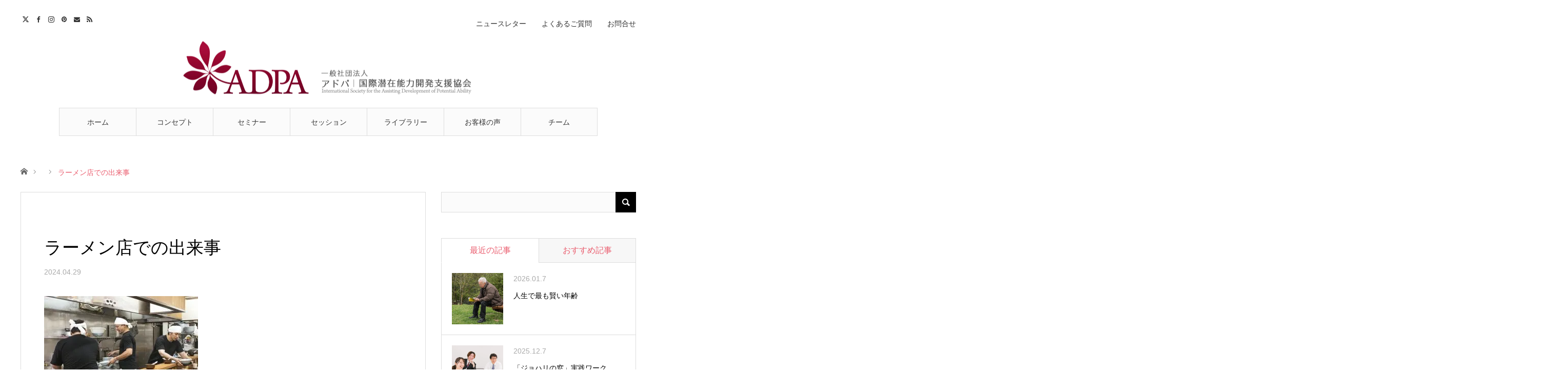

--- FILE ---
content_type: text/html; charset=UTF-8
request_url: https://adpa.site/life/parenting/parents-voices-determine-their-childrens-lives/attachment/ramenpar571222493_tp_v/
body_size: 88729
content:
<!DOCTYPE html>
<html class="pc" lang="ja">
<head>
<meta charset="UTF-8">
<!--[if IE]><meta http-equiv="X-UA-Compatible" content="IE=edge"><![endif]-->
<meta name="viewport" content="width=device-width">

<meta name="description" content="コーチング・NLPで理想の自分になる。夢を実現する。人生の主人公として生きる。">
<link rel="pingback" href="https://adpa.site/wp/xmlrpc.php">
<link rel="shortcut icon" href="https://adpa.site/wp/wp-content/uploads/2018/05/home-m.png">
<meta name='robots' content='index, follow, max-image-preview:large, max-snippet:-1, max-video-preview:-1' />

	<!-- This site is optimized with the Yoast SEO plugin v26.7 - https://yoast.com/wordpress/plugins/seo/ -->
	<title>ラーメン店での出来事 - ADPA（アドパ）｜一般社団法人 国際潜在能力開発支援協会</title>
	<link rel="canonical" href="https://adpa.site/life/parenting/parents-voices-determine-their-childrens-lives/attachment/ramenpar571222493_tp_v/" />
	<meta property="og:locale" content="ja_JP" />
	<meta property="og:type" content="article" />
	<meta property="og:title" content="ラーメン店での出来事 - ADPA（アドパ）｜一般社団法人 国際潜在能力開発支援協会" />
	<meta property="og:url" content="https://adpa.site/life/parenting/parents-voices-determine-their-childrens-lives/attachment/ramenpar571222493_tp_v/" />
	<meta property="og:site_name" content="ADPA（アドパ）｜一般社団法人 国際潜在能力開発支援協会" />
	<meta property="article:publisher" content="https://www.facebook.com/masao.aizawa" />
	<meta property="article:modified_time" content="2024-04-29T10:56:41+00:00" />
	<meta property="og:image" content="https://adpa.site/life/parenting/parents-voices-determine-their-childrens-lives/attachment/ramenpar571222493_tp_v" />
	<meta property="og:image:width" content="1600" />
	<meta property="og:image:height" content="1067" />
	<meta property="og:image:type" content="image/jpeg" />
	<meta name="twitter:card" content="summary_large_image" />
	<meta name="twitter:site" content="@ai_studio" />
	<script type="application/ld+json" class="yoast-schema-graph">{"@context":"https://schema.org","@graph":[{"@type":"WebPage","@id":"https://adpa.site/life/parenting/parents-voices-determine-their-childrens-lives/attachment/ramenpar571222493_tp_v/","url":"https://adpa.site/life/parenting/parents-voices-determine-their-childrens-lives/attachment/ramenpar571222493_tp_v/","name":"ラーメン店での出来事 - ADPA（アドパ）｜一般社団法人 国際潜在能力開発支援協会","isPartOf":{"@id":"https://adpa.site/#website"},"primaryImageOfPage":{"@id":"https://adpa.site/life/parenting/parents-voices-determine-their-childrens-lives/attachment/ramenpar571222493_tp_v/#primaryimage"},"image":{"@id":"https://adpa.site/life/parenting/parents-voices-determine-their-childrens-lives/attachment/ramenpar571222493_tp_v/#primaryimage"},"thumbnailUrl":"https://adpa.site/wp/wp-content/uploads/2024/04/ramenPAR571222493_TP_V.jpg","datePublished":"2024-04-29T08:14:37+00:00","dateModified":"2024-04-29T10:56:41+00:00","breadcrumb":{"@id":"https://adpa.site/life/parenting/parents-voices-determine-their-childrens-lives/attachment/ramenpar571222493_tp_v/#breadcrumb"},"inLanguage":"ja","potentialAction":[{"@type":"ReadAction","target":["https://adpa.site/life/parenting/parents-voices-determine-their-childrens-lives/attachment/ramenpar571222493_tp_v/"]}]},{"@type":"ImageObject","inLanguage":"ja","@id":"https://adpa.site/life/parenting/parents-voices-determine-their-childrens-lives/attachment/ramenpar571222493_tp_v/#primaryimage","url":"https://adpa.site/wp/wp-content/uploads/2024/04/ramenPAR571222493_TP_V.jpg","contentUrl":"https://adpa.site/wp/wp-content/uploads/2024/04/ramenPAR571222493_TP_V.jpg","width":1600,"height":1067,"caption":"ラーメン店での出来事"},{"@type":"BreadcrumbList","@id":"https://adpa.site/life/parenting/parents-voices-determine-their-childrens-lives/attachment/ramenpar571222493_tp_v/#breadcrumb","itemListElement":[{"@type":"ListItem","position":1,"name":"ホーム","item":"https://adpa.site/"},{"@type":"ListItem","position":2,"name":"子供の人生を決定する親の声かけ","item":"https://adpa.site/coaching/parents-voices-determine-their-childrens-lives/"},{"@type":"ListItem","position":3,"name":"ラーメン店での出来事"}]},{"@type":"WebSite","@id":"https://adpa.site/#website","url":"https://adpa.site/","name":"ADPA（アドパ）｜一般社団法人 国際潜在能力開発支援協会","description":"コーチング・NLPで理想の自分になる。夢を実現する。人生の主人公として生きる。","publisher":{"@id":"https://adpa.site/#organization"},"potentialAction":[{"@type":"SearchAction","target":{"@type":"EntryPoint","urlTemplate":"https://adpa.site/?s={search_term_string}"},"query-input":{"@type":"PropertyValueSpecification","valueRequired":true,"valueName":"search_term_string"}}],"inLanguage":"ja"},{"@type":"Organization","@id":"https://adpa.site/#organization","name":"ADPA（アドパ）｜一般社団法人 国際潜在能力開発支援協会","url":"https://adpa.site/","logo":{"@type":"ImageObject","inLanguage":"ja","@id":"https://adpa.site/#/schema/logo/image/","url":"https://adpa.site/wp/wp-content/uploads/2018/06/logo_02.jpg","contentUrl":"https://adpa.site/wp/wp-content/uploads/2018/06/logo_02.jpg","width":600,"height":280,"caption":"ADPA（アドパ）｜一般社団法人 国際潜在能力開発支援協会"},"image":{"@id":"https://adpa.site/#/schema/logo/image/"},"sameAs":["https://www.facebook.com/masao.aizawa","https://x.com/ai_studio","https://www.instagram.com/ai_studio/?hl=ja","https://www.youtube.com/@adpa","https://aizawa.link/"]}]}</script>
	<!-- / Yoast SEO plugin. -->


<link rel='dns-prefetch' href='//webfonts.sakura.ne.jp' />
<link rel='dns-prefetch' href='//fonts.googleapis.com' />
<link rel="alternate" title="oEmbed (JSON)" type="application/json+oembed" href="https://adpa.site/wp-json/oembed/1.0/embed?url=https%3A%2F%2Fadpa.site%2Flife%2Fparenting%2Fparents-voices-determine-their-childrens-lives%2Fattachment%2Framenpar571222493_tp_v%2F" />
<link rel="alternate" title="oEmbed (XML)" type="text/xml+oembed" href="https://adpa.site/wp-json/oembed/1.0/embed?url=https%3A%2F%2Fadpa.site%2Flife%2Fparenting%2Fparents-voices-determine-their-childrens-lives%2Fattachment%2Framenpar571222493_tp_v%2F&#038;format=xml" />
<link rel="preconnect" href="https://fonts.googleapis.com">
<link rel="preconnect" href="https://fonts.gstatic.com" crossorigin>
<link href="https://fonts.googleapis.com/css2?family=Noto+Sans+JP:wght@400;600" rel="stylesheet">
<style id='wp-img-auto-sizes-contain-inline-css' type='text/css'>
img:is([sizes=auto i],[sizes^="auto," i]){contain-intrinsic-size:3000px 1500px}
/*# sourceURL=wp-img-auto-sizes-contain-inline-css */
</style>
<link rel='stylesheet' id='style-css' href='https://adpa.site/wp/wp-content/themes/angel_tcd047/style.css?ver=2.1.4' type='text/css' media='all' />
<style id='wp-block-library-inline-css' type='text/css'>
:root{--wp-block-synced-color:#7a00df;--wp-block-synced-color--rgb:122,0,223;--wp-bound-block-color:var(--wp-block-synced-color);--wp-editor-canvas-background:#ddd;--wp-admin-theme-color:#007cba;--wp-admin-theme-color--rgb:0,124,186;--wp-admin-theme-color-darker-10:#006ba1;--wp-admin-theme-color-darker-10--rgb:0,107,160.5;--wp-admin-theme-color-darker-20:#005a87;--wp-admin-theme-color-darker-20--rgb:0,90,135;--wp-admin-border-width-focus:2px}@media (min-resolution:192dpi){:root{--wp-admin-border-width-focus:1.5px}}.wp-element-button{cursor:pointer}:root .has-very-light-gray-background-color{background-color:#eee}:root .has-very-dark-gray-background-color{background-color:#313131}:root .has-very-light-gray-color{color:#eee}:root .has-very-dark-gray-color{color:#313131}:root .has-vivid-green-cyan-to-vivid-cyan-blue-gradient-background{background:linear-gradient(135deg,#00d084,#0693e3)}:root .has-purple-crush-gradient-background{background:linear-gradient(135deg,#34e2e4,#4721fb 50%,#ab1dfe)}:root .has-hazy-dawn-gradient-background{background:linear-gradient(135deg,#faaca8,#dad0ec)}:root .has-subdued-olive-gradient-background{background:linear-gradient(135deg,#fafae1,#67a671)}:root .has-atomic-cream-gradient-background{background:linear-gradient(135deg,#fdd79a,#004a59)}:root .has-nightshade-gradient-background{background:linear-gradient(135deg,#330968,#31cdcf)}:root .has-midnight-gradient-background{background:linear-gradient(135deg,#020381,#2874fc)}:root{--wp--preset--font-size--normal:16px;--wp--preset--font-size--huge:42px}.has-regular-font-size{font-size:1em}.has-larger-font-size{font-size:2.625em}.has-normal-font-size{font-size:var(--wp--preset--font-size--normal)}.has-huge-font-size{font-size:var(--wp--preset--font-size--huge)}.has-text-align-center{text-align:center}.has-text-align-left{text-align:left}.has-text-align-right{text-align:right}.has-fit-text{white-space:nowrap!important}#end-resizable-editor-section{display:none}.aligncenter{clear:both}.items-justified-left{justify-content:flex-start}.items-justified-center{justify-content:center}.items-justified-right{justify-content:flex-end}.items-justified-space-between{justify-content:space-between}.screen-reader-text{border:0;clip-path:inset(50%);height:1px;margin:-1px;overflow:hidden;padding:0;position:absolute;width:1px;word-wrap:normal!important}.screen-reader-text:focus{background-color:#ddd;clip-path:none;color:#444;display:block;font-size:1em;height:auto;left:5px;line-height:normal;padding:15px 23px 14px;text-decoration:none;top:5px;width:auto;z-index:100000}html :where(.has-border-color){border-style:solid}html :where([style*=border-top-color]){border-top-style:solid}html :where([style*=border-right-color]){border-right-style:solid}html :where([style*=border-bottom-color]){border-bottom-style:solid}html :where([style*=border-left-color]){border-left-style:solid}html :where([style*=border-width]){border-style:solid}html :where([style*=border-top-width]){border-top-style:solid}html :where([style*=border-right-width]){border-right-style:solid}html :where([style*=border-bottom-width]){border-bottom-style:solid}html :where([style*=border-left-width]){border-left-style:solid}html :where(img[class*=wp-image-]){height:auto;max-width:100%}:where(figure){margin:0 0 1em}html :where(.is-position-sticky){--wp-admin--admin-bar--position-offset:var(--wp-admin--admin-bar--height,0px)}@media screen and (max-width:600px){html :where(.is-position-sticky){--wp-admin--admin-bar--position-offset:0px}}
/*wp_block_styles_on_demand_placeholder:696cca533cc58*/
/*# sourceURL=wp-block-library-inline-css */
</style>
<style id='classic-theme-styles-inline-css' type='text/css'>
/*! This file is auto-generated */
.wp-block-button__link{color:#fff;background-color:#32373c;border-radius:9999px;box-shadow:none;text-decoration:none;padding:calc(.667em + 2px) calc(1.333em + 2px);font-size:1.125em}.wp-block-file__button{background:#32373c;color:#fff;text-decoration:none}
/*# sourceURL=/wp-includes/css/classic-themes.min.css */
</style>
<link rel='stylesheet' id='contact-form-7-css' href='https://adpa.site/wp/wp-content/plugins/contact-form-7/includes/css/styles.css?ver=6.1.4' type='text/css' media='all' />
<link rel='stylesheet' id='tcd-maps-css' href='https://adpa.site/wp/wp-content/plugins/tcd-google-maps/admin.css?ver=6.9' type='text/css' media='all' />
<link rel='stylesheet' id='mm-compiled-options-mobmenu-css' href='https://adpa.site/wp/wp-content/uploads/dynamic-mobmenu.css?ver=2.8.8-862' type='text/css' media='all' />
<link rel='stylesheet' id='mm-google-webfont-dosis-css' href='//fonts.googleapis.com/css?family=Dosis%3Ainherit%2C400&#038;subset=latin%2Clatin-ext&#038;ver=6.9' type='text/css' media='all' />
<link rel='stylesheet' id='cssmobmenu-icons-css' href='https://adpa.site/wp/wp-content/plugins/mobile-menu/includes/css/mobmenu-icons.css?ver=6.9' type='text/css' media='all' />
<link rel='stylesheet' id='cssmobmenu-css' href='https://adpa.site/wp/wp-content/plugins/mobile-menu/includes/css/mobmenu.css?ver=2.8.8' type='text/css' media='all' />
<style>:root {
  --tcd-font-type1: Arial,"Hiragino Sans","Yu Gothic Medium","Meiryo",sans-serif;
  --tcd-font-type2: "Times New Roman",Times,"Yu Mincho","游明朝","游明朝体","Hiragino Mincho Pro",serif;
  --tcd-font-type3: Palatino,"Yu Kyokasho","游教科書体","UD デジタル 教科書体 N","游明朝","游明朝体","Hiragino Mincho Pro","Meiryo",serif;
  --tcd-font-type-logo: "Noto Sans JP",sans-serif;
}</style>
<script type="text/javascript" src="https://adpa.site/wp/wp-includes/js/jquery/jquery.min.js?ver=3.7.1" id="jquery-core-js"></script>
<script type="text/javascript" src="https://adpa.site/wp/wp-includes/js/jquery/jquery-migrate.min.js?ver=3.4.1" id="jquery-migrate-js"></script>
<script type="text/javascript" src="//webfonts.sakura.ne.jp/js/sakurav3.js?fadein=0&amp;ver=3.1.4" id="typesquare_std-js"></script>
<script type="text/javascript" src="https://adpa.site/wp/wp-content/plugins/mobile-menu/includes/js/mobmenu.js?ver=2.8.8" id="mobmenujs-js"></script>

<link rel="stylesheet" href="https://adpa.site/wp/wp-content/themes/angel_tcd047/css/design-plus.css?ver=2.1.4">
<link rel="stylesheet" href="https://adpa.site/wp/wp-content/themes/angel_tcd047/css/sns-botton.css?ver=2.1.4">

<link rel="stylesheet" media="screen and (max-width:1220px)" href="https://adpa.site/wp/wp-content/themes/angel_tcd047/css/responsive.css?ver=2.1.4">
<link rel="stylesheet" media="screen and (max-width:1220px)" href="https://adpa.site/wp/wp-content/themes/angel_tcd047/css/footer-bar.css?ver=2.1.4">

<script src="https://adpa.site/wp/wp-content/themes/angel_tcd047/js/jquery.easing.1.4.js?ver=2.1.4"></script>
<script src="https://adpa.site/wp/wp-content/themes/angel_tcd047/js/jscript.js?ver=2.1.4"></script>
<script src="https://adpa.site/wp/wp-content/themes/angel_tcd047/js/comment.js?ver=2.1.4"></script>

<script src="https://adpa.site/wp/wp-content/themes/angel_tcd047/js/jscript_responsive.js?ver=2.1.4"></script>
<script src="https://adpa.site/wp/wp-content/themes/angel_tcd047/js/footer-bar.js?ver=2.1.4"></script>

<script src="https://adpa.site/wp/wp-content/themes/angel_tcd047/js/header_fix.js?ver=2.1.4"></script>

<style type="text/css">

body, input, textarea { font-family: var(--tcd-font-type1);}

.rich_font { font-family: var(--tcd-font-type1); }


.rich_font_logo { font-family: var(--tcd-font-type-logo); font-weight: bold !important;}

body { font-size:14px; }


#post_title { font-size:34px; }
.page #post_title { font-size:42px; }
.post_content { font-size:14px; }
.c-pw__btn { background: #EA5D6E; }
.post_content a, .post_content a:hover, .custom-html-widget a, .custom-html-widget a:hover { color: #EA5D6E; }


#related_post li a.image, .styled_post_list1 .image, .styled_post_list2 .image, .styled_post_list3 .image, .post_list .image, .page_post_list .image {
  overflow: hidden;
}
#related_post li a.image img, .styled_post_list1 .image img, .styled_post_list2 .image img, .styled_post_list3 .image img, .post_list .image img, .page_post_list .image img {
  width:100%; height:auto;
  -webkit-transition: all 0.75s ease; -moz-transition: all 0.75s ease; transition: all 0.75s ease;
  -webkit-backface-visibility:hidden; backface-visibility:hidden;
}
#related_post li a.image:hover img, .styled_post_list1 .image:hover img, .styled_post_list2 .image:hover img, .styled_post_list3 .image:hover img, .post_list .image:hover img, .page_post_list .image:hover img {
  -webkit-transform: scale(1.2); -moz-transform: scale(1.2); -ms-transform: scale(1.2); -o-transform: scale(1.2); transform: scale(1.2);
}

a:hover, .post_list_headline, #page_header .headline, #related_post li .title a:hover, .side_widget .styled_post_list1 .title:hover, .widget_tab_post_list_button a, .side_headline, .widget_block .wp-block-heading, .footer_headline, #related_post .headline, #comment_headline, .page_post_list .meta a:hover, .page_post_list .headline,
  .pc #global_menu > ul > li.current-menu-item > a, #header_menu li.current-menu-item a, #footer_menu li.current-menu-item a, #footer_slider .slick-arrow:hover:before, #footer_slider_wrap .headline, #bread_crumb li.last, #profile_page_top .user_name, .styled_post_list2 .meta a:hover, .styled_post_list3 .meta li a:hover,
    .pc #header .logo a:hover, #comment_header ul li a:hover, .pc #global_menu > ul > li.active > a, #header_text .logo a:hover, #bread_crumb li.home a:hover:before, #bread_crumb li a:hover, .tcdw_menu_widget .menu_headline, .post_list .meta a:hover, #header_slider .category a:hover, .post_list .large_item .title a:hover, #post_title_area .meta li a:hover
      { color:#EA5D6E; }

.pc #global_menu a:hover, .pc #global_menu > ul > li.active > a, #return_top a:hover, .next_page_link a:hover, .collapse_category_list li a:hover .count, .slick-arrow:hover, .page_navi a:hover, .page_navi p.back a:hover,
  #wp-calendar td a:hover, #wp-calendar #prev a:hover, #wp-calendar #next a:hover, .widget_search #search-btn input:hover, .widget_search #searchsubmit:hover, .side_widget.google_search #searchsubmit:hover,
    #submit_comment:hover, #comment_header ul li a:hover, #comment_header ul li.comment_switch_active a, #comment_header #comment_closed p, #post_pagination a:hover,
      #header_slider .slick-dots button:hover::before, #header_slider .slick-dots .slick-active button::before, .mobile a.menu_button:hover, .mobile #global_menu li a:hover,
        .tcd_user_profile_widget .button a:hover, .mobile #return_top a, .pb_functional_comparison_title, .pb_price_table_title, #load_post a:hover
          { background-color:#EA5D6E !important; }

#comment_textarea textarea:focus, #guest_info input:focus, #comment_header ul li a:hover, #comment_header ul li.comment_switch_active a, #comment_header #comment_closed p, .page_navi a:hover, .page_navi p.back a:hover, #post_pagination a:hover, .pc #global_menu a:hover, .pc #global_menu > ul > li.active > a, .pc #global_menu > ul > li:last-child > a:hover, .pc #global_menu > ul > li.active:last-child > a
  { border-color:#EA5D6E; }

.pc #global_menu > ul > li:hover + li a { border-left-color:#EA5D6E;}

#comment_header ul li.comment_switch_active a:after, #comment_header #comment_closed p:after
  { border-color:#EA5D6E transparent transparent transparent; }

.collapse_category_list li a:before { border-color: transparent transparent transparent #EA5D6E; }

.pc #global_menu > ul > li > a, .pc .header_fix #header {
  background-color:rgba(251,251,251,1);
  border-color:#DDDDDD;
  color:#333333;
}
.pc .header_fix #global_menu > ul > li > a { background:none; }
.pc #global_menu > ul > li:last-child > a {
  border-color:#DDDDDD;
}
.pc .home #global_menu > ul > li.current-menu-item > a {
  color:#333333;
}
@media screen and (max-width:1220px) {
  #header_inner {
    background-color:rgba(251,251,251,1);
    border-color:#DDDDDD;
  }
  a.menu_button:before, #logo_text a {
    color:#333333;
  }
}

#site_wrap { display:none; }
#site_loader_overlay {
  background: #fff;
  opacity: 1;
  position: fixed;
  top: 0px;
  left: 0px;
  width: 100%;
  height: 100%;
  width: 100vw;
  height: 100vh;
  z-index: 99999;
}
#site_loader_animation {
  margin: -33px 0 0 -33px;
  width: 60px;
  height: 60px;
  font-size: 10px;
  text-indent: -9999em;
  position: fixed;
  top: 50%;
  left: 50%;
  border: 3px solid rgba(234,93,110,0.2);
  border-top-color: #EA5D6E;
  border-radius: 50%;
  -webkit-animation: loading-circle 1.1s infinite linear;
  animation: loading-circle 1.1s infinite linear;
}
@-webkit-keyframes loading-circle {
  0% { -webkit-transform: rotate(0deg); transform: rotate(0deg); }
  100% { -webkit-transform: rotate(360deg); transform: rotate(360deg); }
}
@keyframes loading-circle {
  0% { -webkit-transform: rotate(0deg); transform: rotate(0deg); }
  100% { -webkit-transform: rotate(360deg); transform: rotate(360deg); }
}



</style>

<script type="text/javascript">
jQuery(document).ready(function($){

  $('#footer_slider').slick({
    dots: false,
    arrows: true,
    pauseOnHover: true,
    slidesToShow: 6,
    slidesToScroll: 1,
    adaptiveHeight: false,
    autoplay: true,
    easing: 'easeOutExpo',
    speed: 1000,
    prevArrow : '<div class="slick-prev"><span>Prev</span></div>',
    nextArrow : '<div class="slick-next"><span>Next</span></div>',
    responsive: [
      {
        breakpoint: 770,
        settings: { slidesToShow: 4, arrows: false }
      },
      {
        breakpoint: 660,
        settings: { slidesToShow: 3, arrows: false }
      }
    ]
  });

});
</script>

<style type="text/css"></style><link rel="icon" href="https://adpa.site/wp/wp-content/uploads/2018/05/home-m.png" sizes="32x32" />
<link rel="icon" href="https://adpa.site/wp/wp-content/uploads/2018/05/home-m.png" sizes="192x192" />
<link rel="apple-touch-icon" href="https://adpa.site/wp/wp-content/uploads/2018/05/home-m.png" />
<meta name="msapplication-TileImage" content="https://adpa.site/wp/wp-content/uploads/2018/05/home-m.png" />
		<style type="text/css" id="wp-custom-css">
			p {line-height: 170% !important;}
li {line-height: 170% !important;}
li {margin-bottom: 10px; !important;}
.grecaptcha-badge { visibility: hidden; }		</style>
		<!-- Google tag (gtag.js) -->
<script async src="https://www.googletagmanager.com/gtag/js?id=G-M5Z3QYW4PG"></script>
<script>
  window.dataLayer = window.dataLayer || [];
  function gtag(){dataLayer.push(arguments);}
  gtag('js', new Date());

  gtag('config', 'G-M5Z3QYW4PG');
</script>
</head>
<body id="body" class="attachment wp-singular attachment-template-default single single-attachment postid-3057 attachmentid-3057 attachment-jpeg wp-embed-responsive wp-theme-angel_tcd047 fix_top mobile_header_fix mob-menu-slideout-over">

<div id="site_loader_overlay">
 <div id="site_loader_animation">
   </div>
</div>
<div id="site_wrap">

 <div id="header">
  <div id="header_inner" class="clearfix">
   <div id="logo_image">
 <div class="logo">
  <a href="https://adpa.site/" title="ADPA（アドパ）｜一般社団法人 国際潜在能力開発支援協会">
      <img class="pc_logo_image" src="https://adpa.site/wp/wp-content/uploads/2018/06/logo_s01.png?1768737363" alt="ADPA（アドパ）｜一般社団法人 国際潜在能力開発支援協会" title="ADPA（アドパ）｜一般社団法人 国際潜在能力開発支援協会" width="566" height="103" />
         <img class="mobile_logo_image" src="https://adpa.site/wp/wp-content/uploads/2018/06/logo_01s.png?1768737363" alt="ADPA（アドパ）｜一般社団法人 国際潜在能力開発支援協会" title="ADPA（アドパ）｜一般社団法人 国際潜在能力開発支援協会" width="240" height="40" />
     </a>
 </div>
</div>
      <div id="global_menu">
    <ul id="menu-%e3%82%b0%e3%83%ad%e3%83%bc%e3%83%90%e3%83%ab%e3%83%a1%e3%83%8b%e3%83%a5%e3%83%bc" class="menu"><li id="menu-item-9" class="menu-item menu-item-type-custom menu-item-object-custom menu-item-home menu-item-9"><a href="https://adpa.site/">ホーム</a></li>
<li id="menu-item-8" class="menu-item menu-item-type-post_type menu-item-object-page menu-item-has-children menu-item-8"><a href="https://adpa.site/concept/">コンセプト</a>
<ul class="sub-menu">
	<li id="menu-item-219" class="menu-item menu-item-type-custom menu-item-object-custom menu-item-219"><a href="https://adpa.site/concept/#coaching">コーチングとは</a></li>
	<li id="menu-item-220" class="menu-item menu-item-type-custom menu-item-object-custom menu-item-220"><a href="https://adpa.site/concept/#nlp">NLPとは</a></li>
	<li id="menu-item-221" class="menu-item menu-item-type-custom menu-item-object-custom menu-item-221"><a href="https://adpa.site/concept/#adpa">アドパとは</a></li>
</ul>
</li>
<li id="menu-item-23" class="menu-item menu-item-type-post_type menu-item-object-page menu-item-has-children menu-item-23"><a href="https://adpa.site/seminar/">セミナー</a>
<ul class="sub-menu">
	<li id="menu-item-229" class="menu-item menu-item-type-custom menu-item-object-custom menu-item-229"><a href="https://adpa.site/seminar/#coach-training">コーチ養成セミナー</a></li>
	<li id="menu-item-236" class="menu-item menu-item-type-custom menu-item-object-custom menu-item-236"><a href="https://adpa.site/seminar/#business">ビジネスコーチングセミナー</a></li>
</ul>
</li>
<li id="menu-item-24" class="menu-item menu-item-type-post_type menu-item-object-page menu-item-has-children menu-item-24"><a href="https://adpa.site/session/">セッション</a>
<ul class="sub-menu">
	<li id="menu-item-429" class="menu-item menu-item-type-custom menu-item-object-custom menu-item-429"><a href="https://adpa.site/session/#personal">パーソナル</a></li>
	<li id="menu-item-430" class="menu-item menu-item-type-custom menu-item-object-custom menu-item-430"><a href="https://adpa.site/session/#group">グループ</a></li>
</ul>
</li>
<li id="menu-item-27" class="menu-item menu-item-type-post_type menu-item-object-page menu-item-27"><a href="https://adpa.site/library/">ライブラリー</a></li>
<li id="menu-item-431" class="menu-item menu-item-type-taxonomy menu-item-object-category menu-item-431"><a href="https://adpa.site/category/voice/">お客様の声</a></li>
<li id="menu-item-15" class="menu-item menu-item-type-post_type menu-item-object-page menu-item-15"><a href="https://adpa.site/team/">チーム</a></li>
</ul>       </div>
   <a href="#" class="menu_button"><span>menu</span></a>
         <div id="header_menu">
    <ul id="menu-%e3%83%98%e3%83%83%e3%83%80%e3%83%a1%e3%83%8b%e3%83%a5%e3%83%bc" class="menu"><li id="menu-item-160" class="menu-item menu-item-type-post_type menu-item-object-page menu-item-160"><a href="https://adpa.site/news_letter/">ニュースレター</a></li>
<li id="menu-item-311" class="menu-item menu-item-type-post_type menu-item-object-page menu-item-311"><a href="https://adpa.site/faq/">よくあるご質問</a></li>
<li id="menu-item-18" class="menu-item menu-item-type-post_type menu-item-object-page menu-item-18"><a href="https://adpa.site/contact/">お問合せ</a></li>
</ul>   </div>
         <ul id="header_social_link" class="social_link clearfix">
    <li class="twitter"><a class="target_blank" href="https://twitter.com/ai_studio">Twitter</a></li>    <li class="facebook"><a class="target_blank" href="https://www.facebook.com/adpa.site">Facebook</a></li>    <li class="insta"><a class="target_blank" href="https://www.instagram.com/ai_studio/?hl=ja">Instagram</a></li>    <li class="pint"><a class="target_blank" href="https://www.youtube.com/@adpa">Pinterest</a></li>                <li class="mail"><a class="target_blank" href="https://adpa.site/contact/">Contact</a></li>    <li class="rss"><a class="target_blank" href="https://adpa.site/feed/">RSS</a></li>   </ul>
     </div>
 </div><!-- END #header -->

 
 <div id="main_contents" class="clearfix">

<div id="bread_crumb">

<ul class="clearfix">
 <li class="home"><a href="https://adpa.site/"><span>ホーム</span></a></li>
 <li></li>
 <li class="last">ラーメン店での出来事</li>
</ul>

</div>
<div id="main_col" class="clearfix">

 <div id="left_col">

  
  <article id="article">

      <div id="post_header" class="no_thumbnail">
           </div>
   
   <div id="post_title_area">
    <h1 id="post_title" class="rich_font">ラーメン店での出来事</h1>
        <ul class="meta clearfix">
     <li class="date"><time class="entry-date updated" datetime="2024-04-29T19:56:41+09:00">2024.04.29</time></li>         </ul>
       </div>

   
   
      
   
   <div class="post_content clearfix">
    <p class="attachment"><a href='https://adpa.site/wp/wp-content/uploads/2024/04/ramenPAR571222493_TP_V.jpg'><img fetchpriority="high" decoding="async" width="300" height="200" src="https://adpa.site/wp/wp-content/uploads/2024/04/ramenPAR571222493_TP_V-300x200.jpg" class="attachment-medium size-medium" alt="ラーメン店での出来事" srcset="https://adpa.site/wp/wp-content/uploads/2024/04/ramenPAR571222493_TP_V-300x200.jpg 300w, https://adpa.site/wp/wp-content/uploads/2024/04/ramenPAR571222493_TP_V-1024x683.jpg 1024w, https://adpa.site/wp/wp-content/uploads/2024/04/ramenPAR571222493_TP_V-768x512.jpg 768w, https://adpa.site/wp/wp-content/uploads/2024/04/ramenPAR571222493_TP_V-1536x1024.jpg 1536w, https://adpa.site/wp/wp-content/uploads/2024/04/ramenPAR571222493_TP_V-1320x880.jpg 1320w, https://adpa.site/wp/wp-content/uploads/2024/04/ramenPAR571222493_TP_V.jpg 1600w" sizes="(max-width: 300px) 100vw, 300px" /></a></p>
       </div>

      <div class="single_share clearfix" id="single_share_bottom">
    <div class="share-type2 share-btm">
	<div class="sns">
		<ul class="type2 clearfix">
			<li class="twitter">
				<a href="https://twitter.com/intent/tweet?text=%E3%83%A9%E3%83%BC%E3%83%A1%E3%83%B3%E5%BA%97%E3%81%A7%E3%81%AE%E5%87%BA%E6%9D%A5%E4%BA%8B&url=https%3A%2F%2Fadpa.site%2Flife%2Fparenting%2Fparents-voices-determine-their-childrens-lives%2Fattachment%2Framenpar571222493_tp_v%2F&via=&tw_p=tweetbutton&related=" onclick="javascript:window.open(this.href, '', 'menubar=no,toolbar=no,resizable=yes,scrollbars=yes,height=400,width=600');return false;"><i class="icon-twitter"></i><span class="ttl">Post</span><span class="share-count"></span></a>
			</li>
			<li class="facebook">
				<a href="//www.facebook.com/sharer/sharer.php?u=https://adpa.site/life/parenting/parents-voices-determine-their-childrens-lives/attachment/ramenpar571222493_tp_v/&amp;t=%E3%83%A9%E3%83%BC%E3%83%A1%E3%83%B3%E5%BA%97%E3%81%A7%E3%81%AE%E5%87%BA%E6%9D%A5%E4%BA%8B" class="facebook-btn-icon-link" target="blank" rel="nofollow"><i class="icon-facebook"></i><span class="ttl">Share</span><span class="share-count"></span></a>
			</li>
			<li class="hatebu">
				<a href="http://b.hatena.ne.jp/add?mode=confirm&url=https%3A%2F%2Fadpa.site%2Flife%2Fparenting%2Fparents-voices-determine-their-childrens-lives%2Fattachment%2Framenpar571222493_tp_v%2F" onclick="javascript:window.open(this.href, '', 'menubar=no,toolbar=no,resizable=yes,scrollbars=yes,height=400,width=510');return false;" ><i class="icon-hatebu"></i><span class="ttl">Hatena</span><span class="share-count"></span></a>
			</li>
			<li class="line_button">
				<a aria-label="LINE" href="http://line.me/R/msg/text/?%E3%83%A9%E3%83%BC%E3%83%A1%E3%83%B3%E5%BA%97%E3%81%A7%E3%81%AE%E5%87%BA%E6%9D%A5%E4%BA%8Bhttps%3A%2F%2Fadpa.site%2Flife%2Fparenting%2Fparents-voices-determine-their-childrens-lives%2Fattachment%2Framenpar571222493_tp_v%2F"><span class="ttl">LINE</span></a>
			</li>
			<li class="rss">
				<a href="https://adpa.site/feed/" target="blank"><i class="icon-rss"></i><span class="ttl">RSS</span></a>
			</li>
			<li class="feedly">
				<a href="https://feedly.com/index.html#subscription/feed/https://adpa.site/feed/" target="blank"><i class="icon-feedly"></i><span class="ttl">feedly</span><span class="share-count"></span></a>
			</li>
			<li class="pinterest">
				<a rel="nofollow" target="_blank" href="https://www.pinterest.com/pin/create/button/?url=https%3A%2F%2Fadpa.site%2Flife%2Fparenting%2Fparents-voices-determine-their-childrens-lives%2Fattachment%2Framenpar571222493_tp_v%2F&media=https://adpa.site/wp/wp-content/uploads/2024/04/ramenPAR571222493_TP_V.jpg&description=%E3%83%A9%E3%83%BC%E3%83%A1%E3%83%B3%E5%BA%97%E3%81%A7%E3%81%AE%E5%87%BA%E6%9D%A5%E4%BA%8B" data-pin-do="buttonPin" data-pin-custom="true"><i class="icon-pinterest"></i><span class="ttl">Pin&nbsp;it</span></a>
			</li>
			<li class="note_button">
				<a href="https://note.com/intent/post?url=https%3A%2F%2Fadpa.site%2Flife%2Fparenting%2Fparents-voices-determine-their-childrens-lives%2Fattachment%2Framenpar571222493_tp_v%2F"><span class="ttl">note</span></a>
			</li>
		</ul>
	</div>
</div>
   </div>
   
      <ul id="post_meta_bottom" class="clearfix">
    <li class="post_author">投稿者: <a href="https://adpa.site/author/aizawa/" title="あいちゃん の投稿" rel="author">あいちゃん</a></li>            <li class="post_comment">コメント: <a href="#comment_headline">0</a></li>   </ul>
   
      <div id="previous_next_post" class="clearfix">
       </div>
   
  </article><!-- END #article -->

      
  
    
  
<h3 id="comment_headline"><span>コメント</span></h3>

<div id="comment_header">

 <ul class="clearfix">
      <li id="comment_closed"><p>コメント (0)</p></li>
   <li id="trackback_closed"><p>トラックバックは利用できません。</p></li>
    </ul>


</div><!-- END #comment_header -->

<div id="comments">

 <div id="comment_area">
  <!-- start commnet -->
  <ol class="commentlist">
	    <li class="comment">
     <div class="comment-content"><p class="no_comment">この記事へのコメントはありません。</p></div>
    </li>
	  </ol>
  <!-- comments END -->

  
 </div><!-- #comment-list END -->


 <div id="trackback_area">
 <!-- start trackback -->
  <!-- trackback end -->
 </div><!-- #trackbacklist END -->

 


 
 <fieldset class="comment_form_wrapper" id="respond">

    <div id="cancel_comment_reply"><a rel="nofollow" id="cancel-comment-reply-link" href="/life/parenting/parents-voices-determine-their-childrens-lives/attachment/ramenpar571222493_tp_v/#respond" style="display:none;">返信をキャンセルする。</a></div>
  
  <form action="https://adpa.site/wp/wp-comments-post.php" method="post" id="commentform">

   
   <div id="guest_info">
    <div id="guest_name"><label for="author"><span>名前</span>( 必須 )</label><input type="text" name="author" id="author" value="" size="22" tabindex="1" aria-required='true' /></div>
    <div id="guest_email"><label for="email"><span>E-MAIL</span>( 必須 ) - 公開されません -</label><input type="text" name="email" id="email" value="" size="22" tabindex="2" aria-required='true' /></div>
    <div id="guest_url"><label for="url"><span>URL</span></label><input type="text" name="url" id="url" value="" size="22" tabindex="3" /></div>
       </div>

   
   <div id="comment_textarea">
    <textarea name="comment" id="comment" cols="50" rows="10" tabindex="4"></textarea>
   </div>

   
   <div id="submit_comment_wrapper">
        <input name="submit" type="submit" id="submit_comment" tabindex="5" value="コメントを書く" title="コメントを書く" alt="コメントを書く" />
   </div>
   <div id="input_hidden_field">
        <input type='hidden' name='comment_post_ID' value='3057' id='comment_post_ID' />
<input type='hidden' name='comment_parent' id='comment_parent' value='0' />
       </div>

  </form>

 </fieldset><!-- #comment-form-area END -->

</div><!-- #comment end -->

 </div><!-- END #left_col -->

  <div id="side_col">
  <div class="side_widget clearfix widget_search" id="search-5">
<form role="search" method="get" id="searchform" class="searchform" action="https://adpa.site/">
  <div>
    <label class="screen-reader-text" for="s"></label>
    <input type="text" value="" name="s" id="s" />
    <input type="submit" id="searchsubmit" value="&#xe915;" />
  </div>
</form></div>
<div class="side_widget clearfix tab_post_list_widget" id="tab_post_list_widget-29">

<div class="widget_tab_post_list_button clearfix">
 <a class="tab1 active" href="#">最近の記事</a>
 <a class="tab2" href="#">おすすめ記事</a>
</div>

<ol class="styled_post_list1 widget_tab_post_list widget_tab_post_list1">
 <li class="clearfix">
   <a class="image" href="https://adpa.site/life/wisdom/the-wisest-age-in-life/"><img width="400" height="400" src="https://adpa.site/wp/wp-content/uploads/2025/12/man-1348082_1280-1-400x400.jpg" class="attachment-size1 size-size1 wp-post-image" alt="賢さ" decoding="async" loading="lazy" srcset="https://adpa.site/wp/wp-content/uploads/2025/12/man-1348082_1280-1-400x400.jpg 400w, https://adpa.site/wp/wp-content/uploads/2025/12/man-1348082_1280-1-150x150.jpg 150w, https://adpa.site/wp/wp-content/uploads/2025/12/man-1348082_1280-1-300x300.jpg 300w, https://adpa.site/wp/wp-content/uploads/2025/12/man-1348082_1280-1-120x120.jpg 120w" sizes="auto, (max-width: 400px) 100vw, 400px" /></a>   <div class="info">
    <p class="date">2026.01.7</p>    <a class="title" href="https://adpa.site/life/wisdom/the-wisest-age-in-life/">人生で最も賢い年齢</a>
   </div>
 </li>
 <li class="clearfix">
   <a class="image" href="https://adpa.site/psychology/johari-window/johari-window-practical-work/"><img width="400" height="400" src="https://adpa.site/wp/wp-content/uploads/2025/07/takagiHFKE6958_TP_V-400x400.jpg" class="attachment-size1 size-size1 wp-post-image" alt="ジョハリの窓" decoding="async" loading="lazy" srcset="https://adpa.site/wp/wp-content/uploads/2025/07/takagiHFKE6958_TP_V-400x400.jpg 400w, https://adpa.site/wp/wp-content/uploads/2025/07/takagiHFKE6958_TP_V-150x150.jpg 150w, https://adpa.site/wp/wp-content/uploads/2025/07/takagiHFKE6958_TP_V-300x300.jpg 300w, https://adpa.site/wp/wp-content/uploads/2025/07/takagiHFKE6958_TP_V-120x120.jpg 120w" sizes="auto, (max-width: 400px) 100vw, 400px" /></a>   <div class="info">
    <p class="date">2025.12.7</p>    <a class="title" href="https://adpa.site/psychology/johari-window/johari-window-practical-work/">「ジョハリの窓」実践ワーク</a>
   </div>
 </li>
 <li class="clearfix">
   <a class="image" href="https://adpa.site/psychology/johari-window/johari-window/"><img width="400" height="400" src="https://adpa.site/wp/wp-content/uploads/2025/10/b318f99eb21bfc1271f3e8cde58e948b-400x400.jpg" class="attachment-size1 size-size1 wp-post-image" alt="ジョハリの窓" decoding="async" loading="lazy" srcset="https://adpa.site/wp/wp-content/uploads/2025/10/b318f99eb21bfc1271f3e8cde58e948b-400x400.jpg 400w, https://adpa.site/wp/wp-content/uploads/2025/10/b318f99eb21bfc1271f3e8cde58e948b-150x150.jpg 150w, https://adpa.site/wp/wp-content/uploads/2025/10/b318f99eb21bfc1271f3e8cde58e948b-300x300.jpg 300w, https://adpa.site/wp/wp-content/uploads/2025/10/b318f99eb21bfc1271f3e8cde58e948b-120x120.jpg 120w" sizes="auto, (max-width: 400px) 100vw, 400px" /></a>   <div class="info">
    <p class="date">2025.11.2</p>    <a class="title" href="https://adpa.site/psychology/johari-window/johari-window/">ジョハリの窓で自分を知り、チームの力を引き出す</a>
   </div>
 </li>
 <li class="clearfix">
   <a class="image" href="https://adpa.site/psychology/motivation/the-true-nature-of-motivation/"><img width="400" height="400" src="https://adpa.site/wp/wp-content/uploads/2025/09/stars-6585595_1280-400x400.jpg" class="attachment-size1 size-size1 wp-post-image" alt="夢を実現" decoding="async" loading="lazy" srcset="https://adpa.site/wp/wp-content/uploads/2025/09/stars-6585595_1280-400x400.jpg 400w, https://adpa.site/wp/wp-content/uploads/2025/09/stars-6585595_1280-150x150.jpg 150w, https://adpa.site/wp/wp-content/uploads/2025/09/stars-6585595_1280-300x300.jpg 300w, https://adpa.site/wp/wp-content/uploads/2025/09/stars-6585595_1280-120x120.jpg 120w" sizes="auto, (max-width: 400px) 100vw, 400px" /></a>   <div class="info">
    <p class="date">2025.10.1</p>    <a class="title" href="https://adpa.site/psychology/motivation/the-true-nature-of-motivation/">モチベーションの正体</a>
   </div>
 </li>
 <li class="clearfix">
   <a class="image" href="https://adpa.site/communication/output/humans-grow-through-output/"><img width="400" height="400" src="https://adpa.site/wp/wp-content/uploads/2025/08/sakiphotoPAR536891248_TP_V-400x400.jpg" class="attachment-size1 size-size1 wp-post-image" alt="アウトプット" decoding="async" loading="lazy" srcset="https://adpa.site/wp/wp-content/uploads/2025/08/sakiphotoPAR536891248_TP_V-400x400.jpg 400w, https://adpa.site/wp/wp-content/uploads/2025/08/sakiphotoPAR536891248_TP_V-150x150.jpg 150w, https://adpa.site/wp/wp-content/uploads/2025/08/sakiphotoPAR536891248_TP_V-300x300.jpg 300w, https://adpa.site/wp/wp-content/uploads/2025/08/sakiphotoPAR536891248_TP_V-120x120.jpg 120w" sizes="auto, (max-width: 400px) 100vw, 400px" /></a>   <div class="info">
    <p class="date">2025.09.1</p>    <a class="title" href="https://adpa.site/communication/output/humans-grow-through-output/">アウトプットが人を成長させる</a>
   </div>
 </li>
</ol>

<ol class="styled_post_list1 widget_tab_post_list widget_tab_post_list2">
 <li class="clearfix">
   <a class="image" href="https://adpa.site/psychology/motivation/the-true-nature-of-motivation/"><img width="400" height="400" src="https://adpa.site/wp/wp-content/uploads/2025/09/stars-6585595_1280-400x400.jpg" class="attachment-size1 size-size1 wp-post-image" alt="夢を実現" decoding="async" loading="lazy" srcset="https://adpa.site/wp/wp-content/uploads/2025/09/stars-6585595_1280-400x400.jpg 400w, https://adpa.site/wp/wp-content/uploads/2025/09/stars-6585595_1280-150x150.jpg 150w, https://adpa.site/wp/wp-content/uploads/2025/09/stars-6585595_1280-300x300.jpg 300w, https://adpa.site/wp/wp-content/uploads/2025/09/stars-6585595_1280-120x120.jpg 120w" sizes="auto, (max-width: 400px) 100vw, 400px" /></a>   <div class="info">
    <p class="date">2025.10.1</p>    <a class="title" href="https://adpa.site/psychology/motivation/the-true-nature-of-motivation/">モチベーションの正体</a>
   </div>
 </li>
 <li class="clearfix">
   <a class="image" href="https://adpa.site/coaching/coaching_animal_stickers/"><img width="400" height="400" src="https://adpa.site/wp/wp-content/uploads/2025/08/0930a9b87493d7592551c9d59f296b41-400x400.png" class="attachment-size1 size-size1 wp-post-image" alt="LINEスタンプ" decoding="async" loading="lazy" srcset="https://adpa.site/wp/wp-content/uploads/2025/08/0930a9b87493d7592551c9d59f296b41-400x400.png 400w, https://adpa.site/wp/wp-content/uploads/2025/08/0930a9b87493d7592551c9d59f296b41-150x150.png 150w, https://adpa.site/wp/wp-content/uploads/2025/08/0930a9b87493d7592551c9d59f296b41-300x300.png 300w, https://adpa.site/wp/wp-content/uploads/2025/08/0930a9b87493d7592551c9d59f296b41-120x120.png 120w" sizes="auto, (max-width: 400px) 100vw, 400px" /></a>   <div class="info">
    <p class="date">2025.08.29</p>    <a class="title" href="https://adpa.site/coaching/coaching_animal_stickers/">LINEスタンプ「コーチング_アニマル・スタンプ」リリー…</a>
   </div>
 </li>
 <li class="clearfix">
   <a class="image" href="https://adpa.site/coaching/self-dialogue/a-small-adventure-to-help-me-be-myself/"><img width="400" height="400" src="https://adpa.site/wp/wp-content/uploads/2025/05/camera-7036042_1280-400x400.jpg" class="attachment-size1 size-size1 wp-post-image" alt="自己対話" decoding="async" loading="lazy" srcset="https://adpa.site/wp/wp-content/uploads/2025/05/camera-7036042_1280-400x400.jpg 400w, https://adpa.site/wp/wp-content/uploads/2025/05/camera-7036042_1280-150x150.jpg 150w, https://adpa.site/wp/wp-content/uploads/2025/05/camera-7036042_1280-300x300.jpg 300w, https://adpa.site/wp/wp-content/uploads/2025/05/camera-7036042_1280-120x120.jpg 120w" sizes="auto, (max-width: 400px) 100vw, 400px" /></a>   <div class="info">
    <p class="date">2025.06.4</p>    <a class="title" href="https://adpa.site/coaching/self-dialogue/a-small-adventure-to-help-me-be-myself/">30日間の自己対話チャレンジ、始めてみませんか？</a>
   </div>
 </li>
 <li class="clearfix">
   <a class="image" href="https://adpa.site/life/family/first-family-and-second-family/"><img width="400" height="400" src="https://adpa.site/wp/wp-content/uploads/2024/09/couple-6653517_1280-400x400.jpg" class="attachment-size1 size-size1 wp-post-image" alt="人間のライフサイクル" decoding="async" loading="lazy" srcset="https://adpa.site/wp/wp-content/uploads/2024/09/couple-6653517_1280-400x400.jpg 400w, https://adpa.site/wp/wp-content/uploads/2024/09/couple-6653517_1280-150x150.jpg 150w, https://adpa.site/wp/wp-content/uploads/2024/09/couple-6653517_1280-300x300.jpg 300w, https://adpa.site/wp/wp-content/uploads/2024/09/couple-6653517_1280-120x120.jpg 120w" sizes="auto, (max-width: 400px) 100vw, 400px" /></a>   <div class="info">
    <p class="date">2024.09.8</p>    <a class="title" href="https://adpa.site/life/family/first-family-and-second-family/">第一の家庭と第二の家庭</a>
   </div>
 </li>
 <li class="clearfix">
   <a class="image" href="https://adpa.site/nlp/heros-journey/heros-journey/"><img width="400" height="400" src="https://adpa.site/wp/wp-content/uploads/2023/12/statue-3000308_1280-400x400.jpg" class="attachment-size1 size-size1 wp-post-image" alt="ヒーローズ・ジャーニー" decoding="async" loading="lazy" srcset="https://adpa.site/wp/wp-content/uploads/2023/12/statue-3000308_1280-400x400.jpg 400w, https://adpa.site/wp/wp-content/uploads/2023/12/statue-3000308_1280-150x150.jpg 150w, https://adpa.site/wp/wp-content/uploads/2023/12/statue-3000308_1280-300x300.jpg 300w, https://adpa.site/wp/wp-content/uploads/2023/12/statue-3000308_1280-120x120.jpg 120w" sizes="auto, (max-width: 400px) 100vw, 400px" /></a>   <div class="info">
    <p class="date">2023.12.20</p>    <a class="title" href="https://adpa.site/nlp/heros-journey/heros-journey/">ヒーローズ・ジャーニー（英雄の旅）</a>
   </div>
 </li>
</ol>

</div>
<div class="side_widget clearfix tcdw_category_list_widget" id="tcdw_category_list_widget-33">
<div class="side_headline"><span>カテゴリー</span></div><ul class="tcd_category_list clearfix">
 	<li class="cat-item cat-item-7"><a href="https://adpa.site/category/nlp/">NLP</a>
<ul class='children'>
	<li class="cat-item cat-item-34"><a href="https://adpa.site/category/nlp/outcome/">アウトカム</a>
</li>
	<li class="cat-item cat-item-36"><a href="https://adpa.site/category/nlp/state/">ステート</a>
</li>
	<li class="cat-item cat-item-136"><a href="https://adpa.site/category/nlp/timeline/">タイムライン</a>
</li>
	<li class="cat-item cat-item-302"><a href="https://adpa.site/category/nlp/chain-process/">チェーンプロセス</a>
</li>
	<li class="cat-item cat-item-132"><a href="https://adpa.site/category/nlp/chunking/">チャンキング</a>
</li>
	<li class="cat-item cat-item-63"><a href="https://adpa.site/category/nlp/neuro-logical-level/">ニューロ・ロジカル・レベル</a>
</li>
	<li class="cat-item cat-item-250"><a href="https://adpa.site/category/nlp/heros-journey/">ヒーローズ・ジャーニー</a>
</li>
	<li class="cat-item cat-item-22"><a href="https://adpa.site/category/nlp/belief/">ビリーフ</a>
</li>
	<li class="cat-item cat-item-23"><a href="https://adpa.site/category/nlp/feedback/">フィードバック</a>
</li>
	<li class="cat-item cat-item-31"><a href="https://adpa.site/category/nlp/program/">プログラム</a>
</li>
	<li class="cat-item cat-item-135"><a href="https://adpa.site/category/nlp/position-change/">ポジション・チェンジ</a>
</li>
	<li class="cat-item cat-item-35"><a href="https://adpa.site/category/nlp/metaoutcome/">メタアウトカム</a>
</li>
	<li class="cat-item cat-item-122"><a href="https://adpa.site/category/nlp/metamodel/">メタモデル</a>
</li>
	<li class="cat-item cat-item-82"><a href="https://adpa.site/category/nlp/%e3%83%a2%e3%83%87%e3%83%aa%e3%83%b3%e3%82%b0/">モデリング</a>
</li>
	<li class="cat-item cat-item-97"><a href="https://adpa.site/category/nlp/five-senses/">五感</a>
</li>
	<li class="cat-item cat-item-50"><a href="https://adpa.site/category/nlp/focusing/">焦点化の原則</a>
</li>
	<li class="cat-item cat-item-51"><a href="https://adpa.site/category/nlp/blank/">空白の原則</a>
</li>
	<li class="cat-item cat-item-49"><a href="https://adpa.site/category/nlp/positive-intention/">肯定的意図</a>
</li>
</ul>
</li>
	<li class="cat-item cat-item-8"><a href="https://adpa.site/category/voice/">お客様の声</a>
</li>
	<li class="cat-item cat-item-5"><a href="https://adpa.site/category/coaching/">コーチング</a>
<ul class='children'>
	<li class="cat-item cat-item-111"><a href="https://adpa.site/category/coaching/act/">ACT</a>
</li>
	<li class="cat-item cat-item-24"><a href="https://adpa.site/category/coaching/grow-model/">GROWモデル</a>
</li>
	<li class="cat-item cat-item-115"><a href="https://adpa.site/category/coaching/i-message/">Iメッセージ</a>
</li>
	<li class="cat-item cat-item-116"><a href="https://adpa.site/category/coaching/you-question/">youクエスチョン</a>
</li>
	<li class="cat-item cat-item-294"><a href="https://adpa.site/category/coaching/artist-date/">アーティスト・デート</a>
</li>
	<li class="cat-item cat-item-309"><a href="https://adpa.site/category/coaching/self-coaching/">セルフコーチング</a>
</li>
	<li class="cat-item cat-item-303"><a href="https://adpa.site/category/coaching/negative-capability/">ネガティブ・ケイパビリティ</a>
</li>
	<li class="cat-item cat-item-315"><a href="https://adpa.site/category/coaching/belief-coaching/">ビリーフ</a>
</li>
	<li class="cat-item cat-item-138"><a href="https://adpa.site/category/coaching/pacing/">ペーシング</a>
</li>
	<li class="cat-item cat-item-137"><a href="https://adpa.site/category/coaching/mirroring/">ミラーリング</a>
</li>
	<li class="cat-item cat-item-293"><a href="https://adpa.site/category/coaching/morning-page/">モーニング・ページ</a>
</li>
	<li class="cat-item cat-item-32"><a href="https://adpa.site/category/coaching/rapport/">ラポール</a>
</li>
	<li class="cat-item cat-item-37"><a href="https://adpa.site/category/coaching/routine/">ルーティーン</a>
</li>
	<li class="cat-item cat-item-114"><a href="https://adpa.site/category/coaching/trust/">信頼</a>
</li>
	<li class="cat-item cat-item-38"><a href="https://adpa.site/category/coaching/active-listening/">傾聴</a>
</li>
	<li class="cat-item cat-item-55"><a href="https://adpa.site/category/coaching/empathy/">共感</a>
</li>
	<li class="cat-item cat-item-83"><a href="https://adpa.site/category/coaching/empathic-understanding/">共感的理解</a>
</li>
	<li class="cat-item cat-item-109"><a href="https://adpa.site/category/coaching/encouragement/">勇気づけ</a>
</li>
	<li class="cat-item cat-item-33"><a href="https://adpa.site/category/coaching/acknowledgement/">承認</a>
</li>
	<li class="cat-item cat-item-159"><a href="https://adpa.site/category/coaching/self-improvement-of-perceptual-power/">知覚力の自修作用</a>
</li>
	<li class="cat-item cat-item-214"><a href="https://adpa.site/category/coaching/gods-point-of-view/">神の視点</a>
</li>
	<li class="cat-item cat-item-85"><a href="https://adpa.site/category/coaching/positive-interest/">肯定的関心</a>
</li>
	<li class="cat-item cat-item-316"><a href="https://adpa.site/category/coaching/brain-map/">脳内マップ</a>
</li>
	<li class="cat-item cat-item-86"><a href="https://adpa.site/category/coaching/self-match/">自己一致</a>
</li>
	<li class="cat-item cat-item-310"><a href="https://adpa.site/category/coaching/self-dialogue/">自己対話</a>
</li>
	<li class="cat-item cat-item-213"><a href="https://adpa.site/category/coaching/move-the-viewpoint/">視点の移動</a>
</li>
	<li class="cat-item cat-item-112"><a href="https://adpa.site/category/coaching/awareness-coaching/">観察</a>
</li>
	<li class="cat-item cat-item-113"><a href="https://adpa.site/category/coaching/choice/">選択</a>
</li>
	<li class="cat-item cat-item-307"><a href="https://adpa.site/category/coaching/nonverbal/">非言語</a>
</li>
</ul>
</li>
	<li class="cat-item cat-item-174"><a href="https://adpa.site/category/communication/">コミュニケーション</a>
<ul class='children'>
	<li class="cat-item cat-item-318"><a href="https://adpa.site/category/communication/output/">アウトプット</a>
</li>
	<li class="cat-item cat-item-299"><a href="https://adpa.site/category/communication/unconscious-bias/">アンコンシャス・バイアス</a>
</li>
	<li class="cat-item cat-item-328"><a href="https://adpa.site/category/communication/feedback-communication/">フィードバック</a>
</li>
	<li class="cat-item cat-item-208"><a href="https://adpa.site/category/communication/hierarchical-relationship/">上下関係</a>
</li>
	<li class="cat-item cat-item-269"><a href="https://adpa.site/category/communication/intolerance/">不寛容</a>
</li>
	<li class="cat-item cat-item-270"><a href="https://adpa.site/category/communication/incomprehension/">不理解</a>
</li>
	<li class="cat-item cat-item-189"><a href="https://adpa.site/category/communication/dependence/">依存</a>
</li>
	<li class="cat-item cat-item-202"><a href="https://adpa.site/category/communication/horizontal-relationship/">横の関係</a>
</li>
	<li class="cat-item cat-item-53"><a href="https://adpa.site/category/communication/awareness/">気づき</a>
</li>
	<li class="cat-item cat-item-190"><a href="https://adpa.site/category/communication/spoil/">甘え</a>
</li>
	<li class="cat-item cat-item-327"><a href="https://adpa.site/category/communication/self-disclosure/">自己開示</a>
</li>
	<li class="cat-item cat-item-305"><a href="https://adpa.site/category/communication/verbalization/">言語化</a>
</li>
	<li class="cat-item cat-item-52"><a href="https://adpa.site/category/communication/question/">質問</a>
</li>
</ul>
</li>
	<li class="cat-item cat-item-6"><a href="https://adpa.site/category/seminar/">セミナー</a>
</li>
	<li class="cat-item cat-item-68"><a href="https://adpa.site/category/therapy/">セラピー</a>
<ul class='children'>
	<li class="cat-item cat-item-101"><a href="https://adpa.site/category/therapy/assertion/">アサーション</a>
</li>
	<li class="cat-item cat-item-157"><a href="https://adpa.site/category/therapy/solution-focused-approach/">ソリューション・フォーカスト・アプローチ</a>
</li>
	<li class="cat-item cat-item-158"><a href="https://adpa.site/category/therapy/brief-therapy/">ブリーフ・セラピー</a>
</li>
	<li class="cat-item cat-item-69"><a href="https://adpa.site/category/therapy/ho-oponopono/">ホ・オポノポノ</a>
</li>
</ul>
</li>
	<li class="cat-item cat-item-233"><a href="https://adpa.site/category/business/">ビジネス</a>
<ul class='children'>
	<li class="cat-item cat-item-236"><a href="https://adpa.site/category/business/purpose-management/">パーパス経営</a>
</li>
	<li class="cat-item cat-item-234"><a href="https://adpa.site/category/business/reskilling/">リスキリング</a>
</li>
	<li class="cat-item cat-item-235"><a href="https://adpa.site/category/business/human-capital-management/">人的資本経営</a>
</li>
	<li class="cat-item cat-item-237"><a href="https://adpa.site/category/business/employee-engagement/">従業員エンゲージメント</a>
</li>
</ul>
</li>
	<li class="cat-item cat-item-17"><a href="https://adpa.site/category/person/">人物</a>
<ul class='children'>
	<li class="cat-item cat-item-224"><a href="https://adpa.site/category/person/abraham-maslow/">アブラハム・マズロー</a>
</li>
	<li class="cat-item cat-item-18"><a href="https://adpa.site/category/person/alfred-adler/">アルフレッド・アドラー</a>
</li>
	<li class="cat-item cat-item-27"><a href="https://adpa.site/category/person/virgina-satir/">ヴァージニア・サティア</a>
</li>
	<li class="cat-item cat-item-39"><a href="https://adpa.site/category/person/eric-berne/">エリック・バーン</a>
</li>
	<li class="cat-item cat-item-67"><a href="https://adpa.site/category/person/carl-gustav-jung/">カール・グスタフ・ユング</a>
</li>
	<li class="cat-item cat-item-59"><a href="https://adpa.site/category/person/carl-rogers/">カール・ロジャーズ</a>
</li>
	<li class="cat-item cat-item-148"><a href="https://adpa.site/category/person/gregory-bateson/">グレゴリー・ベイトソン</a>
</li>
	<li class="cat-item cat-item-295"><a href="https://adpa.site/category/person/julia-cameron/">ジュリア・キャメロン</a>
</li>
	<li class="cat-item cat-item-100"><a href="https://adpa.site/category/person/joseph-wolpe/">ジョセフ・ウォルピ</a>
</li>
	<li class="cat-item cat-item-251"><a href="https://adpa.site/category/person/joseph-campbell/">ジョゼフ・キャンベル</a>
</li>
	<li class="cat-item cat-item-28"><a href="https://adpa.site/category/person/john-grinder/">ジョン・グリンダー</a>
</li>
	<li class="cat-item cat-item-81"><a href="https://adpa.site/category/person/steve-jobs/">スティーブ・ジョブズ</a>
</li>
	<li class="cat-item cat-item-30"><a href="https://adpa.site/category/person/timothy-galway/">ティモシー・ガルウェイ</a>
</li>
	<li class="cat-item cat-item-183"><a href="https://adpa.site/category/person/viktor-frankl/">ビクトール・フランクル</a>
</li>
	<li class="cat-item cat-item-26"><a href="https://adpa.site/category/person/frederick-pearls/">フレデリック・パールズ</a>
</li>
	<li class="cat-item cat-item-40"><a href="https://adpa.site/category/person/michael-ende/">ミヒャエル・エンデ</a>
</li>
	<li class="cat-item cat-item-25"><a href="https://adpa.site/category/person/milton-ericsson/">ミルトン・エリクソン</a>
</li>
	<li class="cat-item cat-item-124"><a href="https://adpa.site/category/person/reinhold-niebuhr/">ラインホールド・ニーバー</a>
</li>
	<li class="cat-item cat-item-29"><a href="https://adpa.site/category/person/richard-bandler/">リチャード・バンドラー</a>
</li>
	<li class="cat-item cat-item-64"><a href="https://adpa.site/category/person/robert-dilts/">ロバート・ディルツ</a>
</li>
</ul>
</li>
	<li class="cat-item cat-item-185"><a href="https://adpa.site/category/life/">人生</a>
<ul class='children'>
	<li class="cat-item cat-item-173"><a href="https://adpa.site/category/life/eq/">EQ</a>
</li>
	<li class="cat-item cat-item-292"><a href="https://adpa.site/category/life/creative/">クリエイティブ</a>
</li>
	<li class="cat-item cat-item-298"><a href="https://adpa.site/category/life/spiritual/">スピリチュアル</a>
</li>
	<li class="cat-item cat-item-170"><a href="https://adpa.site/category/life/new-normal/">ニューノーマル</a>
</li>
	<li class="cat-item cat-item-201"><a href="https://adpa.site/category/life/vision/">ビジョン</a>
</li>
	<li class="cat-item cat-item-169"><a href="https://adpa.site/category/life/lifestyle/">ライフスタイル</a>
</li>
	<li class="cat-item cat-item-209"><a href="https://adpa.site/category/life/relationships/">人間関係</a>
</li>
	<li class="cat-item cat-item-239"><a href="https://adpa.site/category/life/job/">仕事</a>
</li>
	<li class="cat-item cat-item-172"><a href="https://adpa.site/category/life/values/">価値観</a>
</li>
	<li class="cat-item cat-item-171"><a href="https://adpa.site/category/life/share/">共有</a>
</li>
	<li class="cat-item cat-item-332"><a href="https://adpa.site/category/life/aging/">加齢</a>
</li>
	<li class="cat-item cat-item-283"><a href="https://adpa.site/category/life/diversity/">多様性</a>
</li>
	<li class="cat-item cat-item-256"><a href="https://adpa.site/category/life/dream/">夢</a>
</li>
	<li class="cat-item cat-item-241"><a href="https://adpa.site/category/life/parenting/">子育て</a>
</li>
	<li class="cat-item cat-item-225"><a href="https://adpa.site/category/life/learn/">学習</a>
</li>
	<li class="cat-item cat-item-242"><a href="https://adpa.site/category/life/family/">家庭</a>
</li>
	<li class="cat-item cat-item-243"><a href="https://adpa.site/category/life/family-life/">家族</a>
</li>
	<li class="cat-item cat-item-211"><a href="https://adpa.site/category/life/happiness/">幸福</a>
</li>
	<li class="cat-item cat-item-181"><a href="https://adpa.site/category/life/love/">愛</a>
</li>
	<li class="cat-item cat-item-226"><a href="https://adpa.site/category/life/growth/">成長</a>
</li>
	<li class="cat-item cat-item-278"><a href="https://adpa.site/category/life/politics/">政治</a>
</li>
	<li class="cat-item cat-item-238"><a href="https://adpa.site/category/life/fun/">楽しむ</a>
</li>
	<li class="cat-item cat-item-231"><a href="https://adpa.site/category/life/death/">死</a>
</li>
	<li class="cat-item cat-item-296"><a href="https://adpa.site/category/life/after-death/">死後</a>
</li>
	<li class="cat-item cat-item-186"><a href="https://adpa.site/category/life/live/">生きる</a>
</li>
	<li class="cat-item cat-item-222"><a href="https://adpa.site/category/life/conscience/">良心</a>
</li>
	<li class="cat-item cat-item-329"><a href="https://adpa.site/category/life/wisdom/">賢さ</a>
</li>
	<li class="cat-item cat-item-297"><a href="https://adpa.site/category/life/spirit/">霊</a>
</li>
</ul>
</li>
	<li class="cat-item cat-item-70"><a href="https://adpa.site/category/psychology/">心理学</a>
<ul class='children'>
	<li class="cat-item cat-item-104"><a href="https://adpa.site/category/psychology/critical-thinking/">クリティカル・シンキング</a>
</li>
	<li class="cat-item cat-item-320"><a href="https://adpa.site/category/psychology/comfort-zone/">コンフォートゾーン</a>
</li>
	<li class="cat-item cat-item-326"><a href="https://adpa.site/category/psychology/johari-window/">ジョハリの窓</a>
</li>
	<li class="cat-item cat-item-147"><a href="https://adpa.site/category/psychology/double-bind/">ダブルバインド</a>
</li>
	<li class="cat-item cat-item-71"><a href="https://adpa.site/category/psychology/pygmalion-effect/">ピグマリオン効果</a>
</li>
	<li class="cat-item cat-item-321"><a href="https://adpa.site/category/psychology/homeostasis/">ホメオスタシス</a>
</li>
	<li class="cat-item cat-item-258"><a href="https://adpa.site/category/psychology/mind/">マインド</a>
</li>
	<li class="cat-item cat-item-103"><a href="https://adpa.site/category/psychology/meta-cognition/">メタ認知</a>
</li>
	<li class="cat-item cat-item-257"><a href="https://adpa.site/category/psychology/mental/">メンタル</a>
</li>
	<li class="cat-item cat-item-319"><a href="https://adpa.site/category/psychology/motivation/">モチベーション</a>
</li>
	<li class="cat-item cat-item-145"><a href="https://adpa.site/category/psychology/trust-in-others/">他者信頼</a>
</li>
	<li class="cat-item cat-item-142"><a href="https://adpa.site/category/psychology/community-sense/">共同体感覚</a>
</li>
	<li class="cat-item cat-item-80"><a href="https://adpa.site/category/psychology/causation/">原因論</a>
</li>
	<li class="cat-item cat-item-285"><a href="https://adpa.site/category/psychology/surrogate-function-of-the-mind/">心の代理機能</a>
</li>
	<li class="cat-item cat-item-246"><a href="https://adpa.site/category/psychology/thinking/">思考</a>
</li>
	<li class="cat-item cat-item-322"><a href="https://adpa.site/category/psychology/homeostasis-psychology/">恒常性維持機能</a>
</li>
	<li class="cat-item cat-item-244"><a href="https://adpa.site/category/psychology/consciousness/">意識</a>
</li>
	<li class="cat-item cat-item-143"><a href="https://adpa.site/category/psychology/sense-of-belonging/">所属感</a>
</li>
	<li class="cat-item cat-item-331"><a href="https://adpa.site/category/psychology/fluid-intelligence/">流動性知能</a>
</li>
	<li class="cat-item cat-item-74"><a href="https://adpa.site/category/psychology/subconscious-psychology/">潜在意識</a>
</li>
	<li class="cat-item cat-item-73"><a href="https://adpa.site/category/psychology/unconscious/">無意識</a>
</li>
	<li class="cat-item cat-item-79"><a href="https://adpa.site/category/psychology/teleology/">目的論</a>
</li>
	<li class="cat-item cat-item-245"><a href="https://adpa.site/category/psychology/intelligence/">知性</a>
</li>
	<li class="cat-item cat-item-330"><a href="https://adpa.site/category/psychology/crystallized-intelligence/">結晶性知能</a>
</li>
	<li class="cat-item cat-item-144"><a href="https://adpa.site/category/psychology/proprioception/">自己受容</a>
</li>
	<li class="cat-item cat-item-102"><a href="https://adpa.site/category/psychology/cognitive-theory/">認知論</a>
</li>
	<li class="cat-item cat-item-146"><a href="https://adpa.site/category/psychology/contribution/">貢献感</a>
</li>
	<li class="cat-item cat-item-72"><a href="https://adpa.site/category/psychology/collective-unconscious/">集合的無意識</a>
</li>
</ul>
</li>
	<li class="cat-item cat-item-42"><a href="https://adpa.site/category/emotion/">感情</a>
<ul class='children'>
	<li class="cat-item cat-item-150"><a href="https://adpa.site/category/emotion/anxiety/">不安</a>
</li>
	<li class="cat-item cat-item-65"><a href="https://adpa.site/category/emotion/inferiority-omplex/">劣等感</a>
</li>
	<li class="cat-item cat-item-153"><a href="https://adpa.site/category/emotion/anger/">怒り</a>
</li>
	<li class="cat-item cat-item-216"><a href="https://adpa.site/category/emotion/grudge/">恨み</a>
</li>
	<li class="cat-item cat-item-199"><a href="https://adpa.site/category/emotion/confidence/">自信</a>
</li>
	<li class="cat-item cat-item-151"><a href="https://adpa.site/category/emotion/self-esteem/">自尊感情</a>
</li>
	<li class="cat-item cat-item-156"><a href="https://adpa.site/category/emotion/self-efficacy/">自己効力感</a>
</li>
	<li class="cat-item cat-item-196"><a href="https://adpa.site/category/emotion/self-acceptance/">自己受容</a>
</li>
	<li class="cat-item cat-item-198"><a href="https://adpa.site/category/emotion/narcissism/">自己愛</a>
</li>
	<li class="cat-item cat-item-197"><a href="https://adpa.site/category/emotion/self-usefulness/">自己有用感</a>
</li>
	<li class="cat-item cat-item-152"><a href="https://adpa.site/category/emotion/self-affirmation/">自己肯定感</a>
</li>
</ul>
</li>
	<li class="cat-item cat-item-259"><a href="https://adpa.site/category/social-issues/">社会問題</a>
<ul class='children'>
	<li class="cat-item cat-item-284"><a href="https://adpa.site/category/social-issues/lgbtq/">LGBTQ</a>
</li>
	<li class="cat-item cat-item-263"><a href="https://adpa.site/category/social-issues/bullying/">いじめ</a>
</li>
	<li class="cat-item cat-item-264"><a href="https://adpa.site/category/social-issues/family-breakdown/">家庭崩壊</a>
</li>
	<li class="cat-item cat-item-262"><a href="https://adpa.site/category/social-issues/discrimination/">差別</a>
</li>
	<li class="cat-item cat-item-260"><a href="https://adpa.site/category/social-issues/war/">戦争</a>
</li>
	<li class="cat-item cat-item-261"><a href="https://adpa.site/category/social-issues/conflict/">紛争</a>
</li>
</ul>
</li>
</ul>
</div>
<div class="side_widget clearfix widget_tag_cloud" id="tag_cloud-2">
<div class="side_headline"><span>タグ</span></div><div class="tagcloud"><a href="https://adpa.site/tag/1-mile-race/" class="tag-cloud-link tag-link-107 tag-link-position-1" style="font-size: 8pt;" aria-label="1マイルレース (1個の項目)">1マイルレース</a>
<a href="https://adpa.site/tag/depression/" class="tag-cloud-link tag-link-56 tag-link-position-2" style="font-size: 16.4pt;" aria-label="うつ病 (2個の項目)">うつ病</a>
<a href="https://adpa.site/tag/nodding/" class="tag-cloud-link tag-link-91 tag-link-position-3" style="font-size: 8pt;" aria-label="うなづき (1個の項目)">うなづき</a>
<a href="https://adpa.site/tag/kumapia/" class="tag-cloud-link tag-link-78 tag-link-position-4" style="font-size: 16.4pt;" aria-label="くまぴあ (2個の項目)">くまぴあ</a>
<a href="https://adpa.site/tag/athletes/" class="tag-cloud-link tag-link-178 tag-link-position-5" style="font-size: 16.4pt;" aria-label="アスリート (2個の項目)">アスリート</a>
<a href="https://adpa.site/tag/ending-coaching/" class="tag-cloud-link tag-link-232 tag-link-position-6" style="font-size: 16.4pt;" aria-label="エンディングコーチング (2個の項目)">エンディングコーチング</a>
<a href="https://adpa.site/tag/complex/" class="tag-cloud-link tag-link-66 tag-link-position-7" style="font-size: 8pt;" aria-label="コンプレックス (1個の項目)">コンプレックス</a>
<a href="https://adpa.site/tag/coach-training/" class="tag-cloud-link tag-link-75 tag-link-position-8" style="font-size: 8pt;" aria-label="コーチ養成 (1個の項目)">コーチ養成</a>
<a href="https://adpa.site/tag/zidane/" class="tag-cloud-link tag-link-48 tag-link-position-9" style="font-size: 8pt;" aria-label="ジダン (1個の項目)">ジダン</a>
<a href="https://adpa.site/tag/session/" class="tag-cloud-link tag-link-76 tag-link-position-10" style="font-size: 8pt;" aria-label="セッション (1個の項目)">セッション</a>
<a href="https://adpa.site/tag/therapy/" class="tag-cloud-link tag-link-13 tag-link-position-11" style="font-size: 8pt;" aria-label="セラピー (1個の項目)">セラピー</a>
<a href="https://adpa.site/tag/self1/" class="tag-cloud-link tag-link-98 tag-link-position-12" style="font-size: 16.4pt;" aria-label="セルフ1 (2個の項目)">セルフ1</a>
<a href="https://adpa.site/tag/self2/" class="tag-cloud-link tag-link-99 tag-link-position-13" style="font-size: 16.4pt;" aria-label="セルフ2 (2個の項目)">セルフ2</a>
<a href="https://adpa.site/tag/trauma/" class="tag-cloud-link tag-link-57 tag-link-position-14" style="font-size: 8pt;" aria-label="トラウマ (1個の項目)">トラウマ</a>
<a href="https://adpa.site/tag/thomas-edison/" class="tag-cloud-link tag-link-20 tag-link-position-15" style="font-size: 8pt;" aria-label="トーマス・エジソン (1個の項目)">トーマス・エジソン</a>
<a href="https://adpa.site/tag/back-track/" class="tag-cloud-link tag-link-90 tag-link-position-16" style="font-size: 8pt;" aria-label="バックトラック (1個の項目)">バックトラック</a>
<a href="https://adpa.site/tag/belief/" class="tag-cloud-link tag-link-21 tag-link-position-17" style="font-size: 8pt;" aria-label="ビリーフ (1個の項目)">ビリーフ</a>
<a href="https://adpa.site/tag/feedback/" class="tag-cloud-link tag-link-19 tag-link-position-18" style="font-size: 8pt;" aria-label="フィードバック (1個の項目)">フィードバック</a>
<a href="https://adpa.site/tag/bruce-lee/" class="tag-cloud-link tag-link-96 tag-link-position-19" style="font-size: 8pt;" aria-label="ブルース・リー (1個の項目)">ブルース・リー</a>
<a href="https://adpa.site/tag/program/" class="tag-cloud-link tag-link-15 tag-link-position-20" style="font-size: 8pt;" aria-label="プログラム (1個の項目)">プログラム</a>
<a href="https://adpa.site/tag/mind-shift/" class="tag-cloud-link tag-link-210 tag-link-position-21" style="font-size: 16.4pt;" aria-label="マインドシフト (2個の項目)">マインドシフト</a>
<a href="https://adpa.site/tag/mental-health/" class="tag-cloud-link tag-link-179 tag-link-position-22" style="font-size: 16.4pt;" aria-label="メンタルヘルス (2個の項目)">メンタルヘルス</a>
<a href="https://adpa.site/tag/momo/" class="tag-cloud-link tag-link-41 tag-link-position-23" style="font-size: 8pt;" aria-label="モモ (1個の項目)">モモ</a>
<a href="https://adpa.site/tag/robert-king-merton/" class="tag-cloud-link tag-link-108 tag-link-position-24" style="font-size: 8pt;" aria-label="ロバート・キング・マートン (1個の項目)">ロバート・キング・マートン</a>
<a href="https://adpa.site/tag/school-refusal/" class="tag-cloud-link tag-link-54 tag-link-position-25" style="font-size: 22pt;" aria-label="不登校 (3個の項目)">不登校</a>
<a href="https://adpa.site/tag/self-fulfillment-of-prophecy/" class="tag-cloud-link tag-link-105 tag-link-position-26" style="font-size: 8pt;" aria-label="予言の自己成就 (1個の項目)">予言の自己成就</a>
<a href="https://adpa.site/tag/five-senses/" class="tag-cloud-link tag-link-14 tag-link-position-27" style="font-size: 8pt;" aria-label="五感 (1個の項目)">五感</a>
<a href="https://adpa.site/tag/eeflect/" class="tag-cloud-link tag-link-92 tag-link-position-28" style="font-size: 8pt;" aria-label="反映 (1個の項目)">反映</a>
<a href="https://adpa.site/tag/wisdom/" class="tag-cloud-link tag-link-10 tag-link-position-29" style="font-size: 8pt;" aria-label="叡智 (1個の項目)">叡智</a>
<a href="https://adpa.site/tag/sympathy/" class="tag-cloud-link tag-link-94 tag-link-position-30" style="font-size: 8pt;" aria-label="同情 (1個の項目)">同情</a>
<a href="https://adpa.site/tag/empathy/" class="tag-cloud-link tag-link-95 tag-link-position-31" style="font-size: 8pt;" aria-label="感情移入 (1個の項目)">感情移入</a>
<a href="https://adpa.site/tag/covid-19/" class="tag-cloud-link tag-link-117 tag-link-position-32" style="font-size: 8pt;" aria-label="新型コロナウイルス (1個の項目)">新型コロナウイルス</a>
<a href="https://adpa.site/tag/cotton-handkerchief/" class="tag-cloud-link tag-link-300 tag-link-position-33" style="font-size: 22pt;" aria-label="木綿のハンカチーフ (3個の項目)">木綿のハンカチーフ</a>
<a href="https://adpa.site/tag/potential/" class="tag-cloud-link tag-link-11 tag-link-position-34" style="font-size: 8pt;" aria-label="潜在力 (1個の項目)">潜在力</a>
<a href="https://adpa.site/tag/unconscious/" class="tag-cloud-link tag-link-9 tag-link-position-35" style="font-size: 8pt;" aria-label="無意識 (1個の項目)">無意識</a>
<a href="https://adpa.site/tag/unconscious-automatic-driving/" class="tag-cloud-link tag-link-161 tag-link-position-36" style="font-size: 22pt;" aria-label="無意識の自動運転 (3個の項目)">無意識の自動運転</a>
<a href="https://adpa.site/tag/kumagaya/" class="tag-cloud-link tag-link-77 tag-link-position-37" style="font-size: 16.4pt;" aria-label="熊谷 (2個の項目)">熊谷</a>
<a href="https://adpa.site/tag/reason/" class="tag-cloud-link tag-link-44 tag-link-position-38" style="font-size: 8pt;" aria-label="理性 (1個の項目)">理性</a>
<a href="https://adpa.site/tag/intuition/" class="tag-cloud-link tag-link-12 tag-link-position-39" style="font-size: 8pt;" aria-label="直感 (1個の項目)">直感</a>
<a href="https://adpa.site/tag/economic-behavior/" class="tag-cloud-link tag-link-45 tag-link-position-40" style="font-size: 8pt;" aria-label="経済行動学 (1個の項目)">経済行動学</a>
<a href="https://adpa.site/tag/schizophrenia/" class="tag-cloud-link tag-link-149 tag-link-position-41" style="font-size: 16.4pt;" aria-label="統合失調症 (2個の項目)">統合失調症</a>
<a href="https://adpa.site/tag/my-axis/" class="tag-cloud-link tag-link-191 tag-link-position-42" style="font-size: 22pt;" aria-label="自分軸 (3個の項目)">自分軸</a>
<a href="https://adpa.site/tag/abuse/" class="tag-cloud-link tag-link-206 tag-link-position-43" style="font-size: 16.4pt;" aria-label="虐待 (2個の項目)">虐待</a>
<a href="https://adpa.site/tag/wrap-up/" class="tag-cloud-link tag-link-93 tag-link-position-44" style="font-size: 8pt;" aria-label="要約 (1個の項目)">要約</a>
<a href="https://adpa.site/tag/obstacle/" class="tag-cloud-link tag-link-58 tag-link-position-45" style="font-size: 8pt;" aria-label="障害 (1個の項目)">障害</a></div>
</div>
 </div>
 
</div><!-- END #main_col -->


 </div><!-- END #main_contents -->

  <div id="footer_slider_wrap" class="clearfix">
  <div class="headline">FEATURED POST</div>
  <div id="footer_slider">
      <div class="item">
    <a class="title" href="https://adpa.site/communication/horizontal-relationship/horizontal-relationship/"><span>横の関係＠マインドシフト</span></a>
    <a class="image" href="https://adpa.site/communication/horizontal-relationship/horizontal-relationship/"><img src="https://adpa.site/wp/wp-content/uploads/2021/08/holding-hands-1149411_1920-400x400.jpg" alt="" /></a>
   </div><!-- END .item -->
      <div class="item">
    <a class="title" href="https://adpa.site/coaching/coaching_animal_stickers/"><span>LINEスタンプ「コーチング_アニマル・スタンプ」リリース</span></a>
    <a class="image" href="https://adpa.site/coaching/coaching_animal_stickers/"><img src="https://adpa.site/wp/wp-content/uploads/2025/08/0930a9b87493d7592551c9d59f296b41-400x400.png" alt="" /></a>
   </div><!-- END .item -->
      <div class="item">
    <a class="title" href="https://adpa.site/life/learn/5-steps-of-learning/"><span>学習の5段階：無能から有能へ</span></a>
    <a class="image" href="https://adpa.site/life/learn/5-steps-of-learning/"><img src="https://adpa.site/wp/wp-content/uploads/2023/01/lecture-3986809_1280-400x400.jpg" alt="" /></a>
   </div><!-- END .item -->
      <div class="item">
    <a class="title" href="https://adpa.site/nlp/state/state-management/"><span>ステート・マネジメント</span></a>
    <a class="image" href="https://adpa.site/nlp/state/state-management/"><img src="https://adpa.site/wp/wp-content/uploads/2019/08/C777_tabeleniokaretat-cuptomemo_TP_V-400x400.jpg" alt="" /></a>
   </div><!-- END .item -->
      <div class="item">
    <a class="title" href="https://adpa.site/coaching/spoiled-or-dependent/"><span>甘えと依存</span></a>
    <a class="image" href="https://adpa.site/coaching/spoiled-or-dependent/"><img src="https://adpa.site/wp/wp-content/uploads/2021/10/anjyuIMG_7739_TP_V-400x400.jpg" alt="" /></a>
   </div><!-- END .item -->
      <div class="item">
    <a class="title" href="https://adpa.site/nlp/heros-journey/heros-journey/"><span>ヒーローズ・ジャーニー（英雄の旅）</span></a>
    <a class="image" href="https://adpa.site/nlp/heros-journey/heros-journey/"><img src="https://adpa.site/wp/wp-content/uploads/2023/12/statue-3000308_1280-400x400.jpg" alt="" /></a>
   </div><!-- END .item -->
      <div class="item">
    <a class="title" href="https://adpa.site/nlp/neuro-logical-level/human_consciousness/"><span>ニューロ・ロジカル・レベル（人間の意識の6段階）</span></a>
    <a class="image" href="https://adpa.site/nlp/neuro-logical-level/human_consciousness/"><img src="https://adpa.site/wp/wp-content/uploads/2019/05/6cafa866eb8e9d58e78988bad355c79a-400x400.jpg" alt="" /></a>
   </div><!-- END .item -->
      <div class="item">
    <a class="title" href="https://adpa.site/psychology/motivation/the-true-nature-of-motivation/"><span>モチベーションの正体</span></a>
    <a class="image" href="https://adpa.site/psychology/motivation/the-true-nature-of-motivation/"><img src="https://adpa.site/wp/wp-content/uploads/2025/09/stars-6585595_1280-400x400.jpg" alt="" /></a>
   </div><!-- END .item -->
      <div class="item">
    <a class="title" href="https://adpa.site/life/family/first-family-and-second-family/"><span>第一の家庭と第二の家庭</span></a>
    <a class="image" href="https://adpa.site/life/family/first-family-and-second-family/"><img src="https://adpa.site/wp/wp-content/uploads/2024/09/couple-6653517_1280-400x400.jpg" alt="" /></a>
   </div><!-- END .item -->
      <div class="item">
    <a class="title" href="https://adpa.site/life/death/ending-coaching/"><span>エンディングコーチング</span></a>
    <a class="image" href="https://adpa.site/life/death/ending-coaching/"><img src="https://adpa.site/wp/wp-content/uploads/2023/02/man-5640540_1280-400x400.jpg" alt="" /></a>
   </div><!-- END .item -->
     </div><!-- END #footer_slider -->
 </div><!-- END #footer_slider_wrap -->
 
 <div id="footer" class="clearfix">

   
   
   
 </div><!-- END #footer_top -->

  <ul id="footer_social_link" class="social_link clearfix">
  <li class="twitter"><a class="target_blank" href="https://twitter.com/ai_studio">Twitter</a></li>  <li class="facebook"><a class="target_blank" href="https://www.facebook.com/adpa.site">Facebook</a></li>  <li class="insta"><a class="target_blank" href="https://www.instagram.com/ai_studio/?hl=ja">Instagram</a></li>  <li class="pint"><a class="target_blank" href="https://www.youtube.com/@adpa">Pinterest</a></li>        <li class="mail"><a class="target_blank" href="https://adpa.site/contact/">Contact</a></li>  <li class="rss"><a class="target_blank" href="https://adpa.site/feed/">RSS</a></li> </ul>
 
 <div id="footer_bottom">
  <div id="footer_bottom_inner" class="clearfix">

      <div id="footer_menu" class="clearfix">
    <ul id="menu-%e3%83%95%e3%83%83%e3%82%bf%e3%83%bc%e3%83%a1%e3%83%8b%e3%83%a5%e3%83%bc" class="menu"><li id="menu-item-289" class="menu-item menu-item-type-post_type menu-item-object-page menu-item-289"><a href="https://adpa.site/faq/">よくあるご質問</a></li>
<li id="menu-item-286" class="menu-item menu-item-type-post_type menu-item-object-page menu-item-privacy-policy menu-item-286"><a rel="privacy-policy" href="https://adpa.site/privacy/">プライバシーポリシー</a></li>
<li id="menu-item-283" class="menu-item menu-item-type-post_type menu-item-object-page menu-item-283"><a href="https://adpa.site/contact/">お問合せ</a></li>
</ul>   </div>
   
   <p id="copyright">Copyright &copy;&nbsp; <a href="https://adpa.site/">ADPA（アドパ）｜一般社団法人 国際潜在能力開発支援協会</a></p>

   <div id="return_top">
    <a href="#body"><span>PAGE TOP</span></a>
   </div>

  </div><!-- END #footer_bottom_inner -->
 </div><!-- END #footer_bottom -->

 
</div><!-- #site_wrap -->

<script>
 
 jQuery(document).ready(function($){

  function after_load() {
    $('#site_loader_spinner').delay(300).fadeOut(600);
    $('#site_loader_overlay').delay(600).fadeOut(900);
    $('#site_wrap').css('display', 'block');
      }

  $(window).load(function () {
    after_load();
    $('#footer_slider').slick('setPosition');
  });

  $(function(){
    setTimeout(function(){
      if( $('#site_loader_overlay').is(':visible') ) {
        after_load();
      }
    }, 7000);
  });

 });

</script>


<script type="speculationrules">
{"prefetch":[{"source":"document","where":{"and":[{"href_matches":"/*"},{"not":{"href_matches":["/wp/wp-*.php","/wp/wp-admin/*","/wp/wp-content/uploads/*","/wp/wp-content/*","/wp/wp-content/plugins/*","/wp/wp-content/themes/angel_tcd047/*","/*\\?(.+)"]}},{"not":{"selector_matches":"a[rel~=\"nofollow\"]"}},{"not":{"selector_matches":".no-prefetch, .no-prefetch a"}}]},"eagerness":"conservative"}]}
</script>
<div class="mobmenu-overlay"></div><div class="mob-menu-header-holder mobmenu"  data-menu-display="mob-menu-slideout-over" data-autoclose-submenus="1" data-open-icon="down-open" data-close-icon="up-open"><div class="mob-menu-logo-holder"><a href="https://adpa.site/" class="headertext"><img class="mob-standard-logo" height="0"  src="https://adpa.site/wp/wp-content/uploads/2021/06/logo_s01.png"  alt="ADPA（アドパ）｜一般社団法人 国際潜在能力開発支援協会"><img class="mob-retina-logo" src="https://adpa.site/wp/wp-content/uploads/2021/06/logo_s01.png"  alt="Logo Header Menu"></a></div><div class="mobmenur-container"><a href="#" class="mobmenu-right-bt mobmenu-trigger-action" data-panel-target="mobmenu-right-panel" aria-label="Right Menu Button"><i class="mob-icon-menu mob-menu-icon"></i><i class="mob-icon-cancel-1 mob-cancel-button"></i></a></div></div>				<div class="mobmenu-right-alignment mobmenu-panel mobmenu-right-panel mobmenu-parent-link ">
				<a href="#" class="mobmenu-right-bt" aria-label="Right Menu Button"><i class="mob-icon-cancel-1 mob-cancel-button"></i></a>
					<div class="mobmenu-content">
			<div class="menu-%e3%83%a2%e3%83%90%e3%82%a4%e3%83%ab%e3%83%a1%e3%83%8b%e3%83%a5%e3%83%bc-container"><ul id="mobmenuright" class="wp-mobile-menu" role="menubar" aria-label="Main navigation for mobile devices"><li role="none"  class="menu-item menu-item-type-custom menu-item-object-custom menu-item-home menu-item-2274"><a href="https://adpa.site/" role="menuitem" class="">ホーム</a></li><li role="none"  class="menu-item menu-item-type-post_type menu-item-object-page menu-item-2277"><a href="https://adpa.site/concept/" role="menuitem" class="">コンセプト</a></li><li role="none"  class="menu-item menu-item-type-post_type menu-item-object-page menu-item-2279"><a href="https://adpa.site/seminar/" role="menuitem" class="">セミナー</a></li><li role="none"  class="menu-item menu-item-type-post_type menu-item-object-page menu-item-2278"><a href="https://adpa.site/session/" role="menuitem" class="">セッション</a></li><li role="none"  class="menu-item menu-item-type-post_type menu-item-object-page menu-item-2283"><a href="https://adpa.site/library/" role="menuitem" class="">ライブラリー</a></li><li role="none"  class="menu-item menu-item-type-taxonomy menu-item-object-category menu-item-2288"><a href="https://adpa.site/category/voice/" role="menuitem" class="">お客様の声</a></li><li role="none"  class="menu-item menu-item-type-post_type menu-item-object-page menu-item-2280"><a href="https://adpa.site/team/" role="menuitem" class="">チーム</a></li><li role="none"  class="menu-item menu-item-type-post_type menu-item-object-page menu-item-2282"><a href="https://adpa.site/faq/" role="menuitem" class="">よくあるご質問</a></li><li role="none"  class="menu-item menu-item-type-post_type menu-item-object-page menu-item-2275"><a href="https://adpa.site/contact/" role="menuitem" class="">お問合せ</a></li><li role="none"  class="menu-item menu-item-type-post_type menu-item-object-page menu-item-2281"><a href="https://adpa.site/news_letter/" role="menuitem" class="">ニュースレターの購読</a></li></ul></div>
			</div><div class="mob-menu-right-bg-holder"></div></div>

		<script type="text/javascript" src="https://adpa.site/wp/wp-includes/js/comment-reply.min.js?ver=6.9" id="comment-reply-js" async="async" data-wp-strategy="async" fetchpriority="low"></script>
<script type="text/javascript" src="https://adpa.site/wp/wp-includes/js/dist/hooks.min.js?ver=dd5603f07f9220ed27f1" id="wp-hooks-js"></script>
<script type="text/javascript" src="https://adpa.site/wp/wp-includes/js/dist/i18n.min.js?ver=c26c3dc7bed366793375" id="wp-i18n-js"></script>
<script type="text/javascript" id="wp-i18n-js-after">
/* <![CDATA[ */
wp.i18n.setLocaleData( { 'text direction\u0004ltr': [ 'ltr' ] } );
//# sourceURL=wp-i18n-js-after
/* ]]> */
</script>
<script type="text/javascript" src="https://adpa.site/wp/wp-content/plugins/contact-form-7/includes/swv/js/index.js?ver=6.1.4" id="swv-js"></script>
<script type="text/javascript" id="contact-form-7-js-translations">
/* <![CDATA[ */
( function( domain, translations ) {
	var localeData = translations.locale_data[ domain ] || translations.locale_data.messages;
	localeData[""].domain = domain;
	wp.i18n.setLocaleData( localeData, domain );
} )( "contact-form-7", {"translation-revision-date":"2025-11-30 08:12:23+0000","generator":"GlotPress\/4.0.3","domain":"messages","locale_data":{"messages":{"":{"domain":"messages","plural-forms":"nplurals=1; plural=0;","lang":"ja_JP"},"This contact form is placed in the wrong place.":["\u3053\u306e\u30b3\u30f3\u30bf\u30af\u30c8\u30d5\u30a9\u30fc\u30e0\u306f\u9593\u9055\u3063\u305f\u4f4d\u7f6e\u306b\u7f6e\u304b\u308c\u3066\u3044\u307e\u3059\u3002"],"Error:":["\u30a8\u30e9\u30fc:"]}},"comment":{"reference":"includes\/js\/index.js"}} );
//# sourceURL=contact-form-7-js-translations
/* ]]> */
</script>
<script type="text/javascript" id="contact-form-7-js-before">
/* <![CDATA[ */
var wpcf7 = {
    "api": {
        "root": "https:\/\/adpa.site\/wp-json\/",
        "namespace": "contact-form-7\/v1"
    },
    "cached": 1
};
//# sourceURL=contact-form-7-js-before
/* ]]> */
</script>
<script type="text/javascript" src="https://adpa.site/wp/wp-content/plugins/contact-form-7/includes/js/index.js?ver=6.1.4" id="contact-form-7-js"></script>
<script type="text/javascript" src="https://www.google.com/recaptcha/api.js?render=6LcL1w4bAAAAAGrkIuYAbeymsxvG5lnn_x1WQpu-&amp;ver=3.0" id="google-recaptcha-js"></script>
<script type="text/javascript" src="https://adpa.site/wp/wp-includes/js/dist/vendor/wp-polyfill.min.js?ver=3.15.0" id="wp-polyfill-js"></script>
<script type="text/javascript" id="wpcf7-recaptcha-js-before">
/* <![CDATA[ */
var wpcf7_recaptcha = {
    "sitekey": "6LcL1w4bAAAAAGrkIuYAbeymsxvG5lnn_x1WQpu-",
    "actions": {
        "homepage": "homepage",
        "contactform": "contactform"
    }
};
//# sourceURL=wpcf7-recaptcha-js-before
/* ]]> */
</script>
<script type="text/javascript" src="https://adpa.site/wp/wp-content/plugins/contact-form-7/modules/recaptcha/index.js?ver=6.1.4" id="wpcf7-recaptcha-js"></script>
<script type="text/javascript" src="https://adpa.site/wp/wp-content/themes/angel_tcd047/js/slick.min.js?ver=1.0.0" id="slick-script-js"></script>
</body>
</html>

<!-- Dynamic page generated in 0.483 seconds. -->
<!-- Cached page generated by WP-Super-Cache on 2026-01-18 20:56:03 -->

<!-- super cache -->

--- FILE ---
content_type: text/html; charset=utf-8
request_url: https://www.google.com/recaptcha/api2/anchor?ar=1&k=6LcL1w4bAAAAAGrkIuYAbeymsxvG5lnn_x1WQpu-&co=aHR0cHM6Ly9hZHBhLnNpdGU6NDQz&hl=en&v=PoyoqOPhxBO7pBk68S4YbpHZ&size=invisible&anchor-ms=20000&execute-ms=30000&cb=pqdi31r8mk5t
body_size: 48770
content:
<!DOCTYPE HTML><html dir="ltr" lang="en"><head><meta http-equiv="Content-Type" content="text/html; charset=UTF-8">
<meta http-equiv="X-UA-Compatible" content="IE=edge">
<title>reCAPTCHA</title>
<style type="text/css">
/* cyrillic-ext */
@font-face {
  font-family: 'Roboto';
  font-style: normal;
  font-weight: 400;
  font-stretch: 100%;
  src: url(//fonts.gstatic.com/s/roboto/v48/KFO7CnqEu92Fr1ME7kSn66aGLdTylUAMa3GUBHMdazTgWw.woff2) format('woff2');
  unicode-range: U+0460-052F, U+1C80-1C8A, U+20B4, U+2DE0-2DFF, U+A640-A69F, U+FE2E-FE2F;
}
/* cyrillic */
@font-face {
  font-family: 'Roboto';
  font-style: normal;
  font-weight: 400;
  font-stretch: 100%;
  src: url(//fonts.gstatic.com/s/roboto/v48/KFO7CnqEu92Fr1ME7kSn66aGLdTylUAMa3iUBHMdazTgWw.woff2) format('woff2');
  unicode-range: U+0301, U+0400-045F, U+0490-0491, U+04B0-04B1, U+2116;
}
/* greek-ext */
@font-face {
  font-family: 'Roboto';
  font-style: normal;
  font-weight: 400;
  font-stretch: 100%;
  src: url(//fonts.gstatic.com/s/roboto/v48/KFO7CnqEu92Fr1ME7kSn66aGLdTylUAMa3CUBHMdazTgWw.woff2) format('woff2');
  unicode-range: U+1F00-1FFF;
}
/* greek */
@font-face {
  font-family: 'Roboto';
  font-style: normal;
  font-weight: 400;
  font-stretch: 100%;
  src: url(//fonts.gstatic.com/s/roboto/v48/KFO7CnqEu92Fr1ME7kSn66aGLdTylUAMa3-UBHMdazTgWw.woff2) format('woff2');
  unicode-range: U+0370-0377, U+037A-037F, U+0384-038A, U+038C, U+038E-03A1, U+03A3-03FF;
}
/* math */
@font-face {
  font-family: 'Roboto';
  font-style: normal;
  font-weight: 400;
  font-stretch: 100%;
  src: url(//fonts.gstatic.com/s/roboto/v48/KFO7CnqEu92Fr1ME7kSn66aGLdTylUAMawCUBHMdazTgWw.woff2) format('woff2');
  unicode-range: U+0302-0303, U+0305, U+0307-0308, U+0310, U+0312, U+0315, U+031A, U+0326-0327, U+032C, U+032F-0330, U+0332-0333, U+0338, U+033A, U+0346, U+034D, U+0391-03A1, U+03A3-03A9, U+03B1-03C9, U+03D1, U+03D5-03D6, U+03F0-03F1, U+03F4-03F5, U+2016-2017, U+2034-2038, U+203C, U+2040, U+2043, U+2047, U+2050, U+2057, U+205F, U+2070-2071, U+2074-208E, U+2090-209C, U+20D0-20DC, U+20E1, U+20E5-20EF, U+2100-2112, U+2114-2115, U+2117-2121, U+2123-214F, U+2190, U+2192, U+2194-21AE, U+21B0-21E5, U+21F1-21F2, U+21F4-2211, U+2213-2214, U+2216-22FF, U+2308-230B, U+2310, U+2319, U+231C-2321, U+2336-237A, U+237C, U+2395, U+239B-23B7, U+23D0, U+23DC-23E1, U+2474-2475, U+25AF, U+25B3, U+25B7, U+25BD, U+25C1, U+25CA, U+25CC, U+25FB, U+266D-266F, U+27C0-27FF, U+2900-2AFF, U+2B0E-2B11, U+2B30-2B4C, U+2BFE, U+3030, U+FF5B, U+FF5D, U+1D400-1D7FF, U+1EE00-1EEFF;
}
/* symbols */
@font-face {
  font-family: 'Roboto';
  font-style: normal;
  font-weight: 400;
  font-stretch: 100%;
  src: url(//fonts.gstatic.com/s/roboto/v48/KFO7CnqEu92Fr1ME7kSn66aGLdTylUAMaxKUBHMdazTgWw.woff2) format('woff2');
  unicode-range: U+0001-000C, U+000E-001F, U+007F-009F, U+20DD-20E0, U+20E2-20E4, U+2150-218F, U+2190, U+2192, U+2194-2199, U+21AF, U+21E6-21F0, U+21F3, U+2218-2219, U+2299, U+22C4-22C6, U+2300-243F, U+2440-244A, U+2460-24FF, U+25A0-27BF, U+2800-28FF, U+2921-2922, U+2981, U+29BF, U+29EB, U+2B00-2BFF, U+4DC0-4DFF, U+FFF9-FFFB, U+10140-1018E, U+10190-1019C, U+101A0, U+101D0-101FD, U+102E0-102FB, U+10E60-10E7E, U+1D2C0-1D2D3, U+1D2E0-1D37F, U+1F000-1F0FF, U+1F100-1F1AD, U+1F1E6-1F1FF, U+1F30D-1F30F, U+1F315, U+1F31C, U+1F31E, U+1F320-1F32C, U+1F336, U+1F378, U+1F37D, U+1F382, U+1F393-1F39F, U+1F3A7-1F3A8, U+1F3AC-1F3AF, U+1F3C2, U+1F3C4-1F3C6, U+1F3CA-1F3CE, U+1F3D4-1F3E0, U+1F3ED, U+1F3F1-1F3F3, U+1F3F5-1F3F7, U+1F408, U+1F415, U+1F41F, U+1F426, U+1F43F, U+1F441-1F442, U+1F444, U+1F446-1F449, U+1F44C-1F44E, U+1F453, U+1F46A, U+1F47D, U+1F4A3, U+1F4B0, U+1F4B3, U+1F4B9, U+1F4BB, U+1F4BF, U+1F4C8-1F4CB, U+1F4D6, U+1F4DA, U+1F4DF, U+1F4E3-1F4E6, U+1F4EA-1F4ED, U+1F4F7, U+1F4F9-1F4FB, U+1F4FD-1F4FE, U+1F503, U+1F507-1F50B, U+1F50D, U+1F512-1F513, U+1F53E-1F54A, U+1F54F-1F5FA, U+1F610, U+1F650-1F67F, U+1F687, U+1F68D, U+1F691, U+1F694, U+1F698, U+1F6AD, U+1F6B2, U+1F6B9-1F6BA, U+1F6BC, U+1F6C6-1F6CF, U+1F6D3-1F6D7, U+1F6E0-1F6EA, U+1F6F0-1F6F3, U+1F6F7-1F6FC, U+1F700-1F7FF, U+1F800-1F80B, U+1F810-1F847, U+1F850-1F859, U+1F860-1F887, U+1F890-1F8AD, U+1F8B0-1F8BB, U+1F8C0-1F8C1, U+1F900-1F90B, U+1F93B, U+1F946, U+1F984, U+1F996, U+1F9E9, U+1FA00-1FA6F, U+1FA70-1FA7C, U+1FA80-1FA89, U+1FA8F-1FAC6, U+1FACE-1FADC, U+1FADF-1FAE9, U+1FAF0-1FAF8, U+1FB00-1FBFF;
}
/* vietnamese */
@font-face {
  font-family: 'Roboto';
  font-style: normal;
  font-weight: 400;
  font-stretch: 100%;
  src: url(//fonts.gstatic.com/s/roboto/v48/KFO7CnqEu92Fr1ME7kSn66aGLdTylUAMa3OUBHMdazTgWw.woff2) format('woff2');
  unicode-range: U+0102-0103, U+0110-0111, U+0128-0129, U+0168-0169, U+01A0-01A1, U+01AF-01B0, U+0300-0301, U+0303-0304, U+0308-0309, U+0323, U+0329, U+1EA0-1EF9, U+20AB;
}
/* latin-ext */
@font-face {
  font-family: 'Roboto';
  font-style: normal;
  font-weight: 400;
  font-stretch: 100%;
  src: url(//fonts.gstatic.com/s/roboto/v48/KFO7CnqEu92Fr1ME7kSn66aGLdTylUAMa3KUBHMdazTgWw.woff2) format('woff2');
  unicode-range: U+0100-02BA, U+02BD-02C5, U+02C7-02CC, U+02CE-02D7, U+02DD-02FF, U+0304, U+0308, U+0329, U+1D00-1DBF, U+1E00-1E9F, U+1EF2-1EFF, U+2020, U+20A0-20AB, U+20AD-20C0, U+2113, U+2C60-2C7F, U+A720-A7FF;
}
/* latin */
@font-face {
  font-family: 'Roboto';
  font-style: normal;
  font-weight: 400;
  font-stretch: 100%;
  src: url(//fonts.gstatic.com/s/roboto/v48/KFO7CnqEu92Fr1ME7kSn66aGLdTylUAMa3yUBHMdazQ.woff2) format('woff2');
  unicode-range: U+0000-00FF, U+0131, U+0152-0153, U+02BB-02BC, U+02C6, U+02DA, U+02DC, U+0304, U+0308, U+0329, U+2000-206F, U+20AC, U+2122, U+2191, U+2193, U+2212, U+2215, U+FEFF, U+FFFD;
}
/* cyrillic-ext */
@font-face {
  font-family: 'Roboto';
  font-style: normal;
  font-weight: 500;
  font-stretch: 100%;
  src: url(//fonts.gstatic.com/s/roboto/v48/KFO7CnqEu92Fr1ME7kSn66aGLdTylUAMa3GUBHMdazTgWw.woff2) format('woff2');
  unicode-range: U+0460-052F, U+1C80-1C8A, U+20B4, U+2DE0-2DFF, U+A640-A69F, U+FE2E-FE2F;
}
/* cyrillic */
@font-face {
  font-family: 'Roboto';
  font-style: normal;
  font-weight: 500;
  font-stretch: 100%;
  src: url(//fonts.gstatic.com/s/roboto/v48/KFO7CnqEu92Fr1ME7kSn66aGLdTylUAMa3iUBHMdazTgWw.woff2) format('woff2');
  unicode-range: U+0301, U+0400-045F, U+0490-0491, U+04B0-04B1, U+2116;
}
/* greek-ext */
@font-face {
  font-family: 'Roboto';
  font-style: normal;
  font-weight: 500;
  font-stretch: 100%;
  src: url(//fonts.gstatic.com/s/roboto/v48/KFO7CnqEu92Fr1ME7kSn66aGLdTylUAMa3CUBHMdazTgWw.woff2) format('woff2');
  unicode-range: U+1F00-1FFF;
}
/* greek */
@font-face {
  font-family: 'Roboto';
  font-style: normal;
  font-weight: 500;
  font-stretch: 100%;
  src: url(//fonts.gstatic.com/s/roboto/v48/KFO7CnqEu92Fr1ME7kSn66aGLdTylUAMa3-UBHMdazTgWw.woff2) format('woff2');
  unicode-range: U+0370-0377, U+037A-037F, U+0384-038A, U+038C, U+038E-03A1, U+03A3-03FF;
}
/* math */
@font-face {
  font-family: 'Roboto';
  font-style: normal;
  font-weight: 500;
  font-stretch: 100%;
  src: url(//fonts.gstatic.com/s/roboto/v48/KFO7CnqEu92Fr1ME7kSn66aGLdTylUAMawCUBHMdazTgWw.woff2) format('woff2');
  unicode-range: U+0302-0303, U+0305, U+0307-0308, U+0310, U+0312, U+0315, U+031A, U+0326-0327, U+032C, U+032F-0330, U+0332-0333, U+0338, U+033A, U+0346, U+034D, U+0391-03A1, U+03A3-03A9, U+03B1-03C9, U+03D1, U+03D5-03D6, U+03F0-03F1, U+03F4-03F5, U+2016-2017, U+2034-2038, U+203C, U+2040, U+2043, U+2047, U+2050, U+2057, U+205F, U+2070-2071, U+2074-208E, U+2090-209C, U+20D0-20DC, U+20E1, U+20E5-20EF, U+2100-2112, U+2114-2115, U+2117-2121, U+2123-214F, U+2190, U+2192, U+2194-21AE, U+21B0-21E5, U+21F1-21F2, U+21F4-2211, U+2213-2214, U+2216-22FF, U+2308-230B, U+2310, U+2319, U+231C-2321, U+2336-237A, U+237C, U+2395, U+239B-23B7, U+23D0, U+23DC-23E1, U+2474-2475, U+25AF, U+25B3, U+25B7, U+25BD, U+25C1, U+25CA, U+25CC, U+25FB, U+266D-266F, U+27C0-27FF, U+2900-2AFF, U+2B0E-2B11, U+2B30-2B4C, U+2BFE, U+3030, U+FF5B, U+FF5D, U+1D400-1D7FF, U+1EE00-1EEFF;
}
/* symbols */
@font-face {
  font-family: 'Roboto';
  font-style: normal;
  font-weight: 500;
  font-stretch: 100%;
  src: url(//fonts.gstatic.com/s/roboto/v48/KFO7CnqEu92Fr1ME7kSn66aGLdTylUAMaxKUBHMdazTgWw.woff2) format('woff2');
  unicode-range: U+0001-000C, U+000E-001F, U+007F-009F, U+20DD-20E0, U+20E2-20E4, U+2150-218F, U+2190, U+2192, U+2194-2199, U+21AF, U+21E6-21F0, U+21F3, U+2218-2219, U+2299, U+22C4-22C6, U+2300-243F, U+2440-244A, U+2460-24FF, U+25A0-27BF, U+2800-28FF, U+2921-2922, U+2981, U+29BF, U+29EB, U+2B00-2BFF, U+4DC0-4DFF, U+FFF9-FFFB, U+10140-1018E, U+10190-1019C, U+101A0, U+101D0-101FD, U+102E0-102FB, U+10E60-10E7E, U+1D2C0-1D2D3, U+1D2E0-1D37F, U+1F000-1F0FF, U+1F100-1F1AD, U+1F1E6-1F1FF, U+1F30D-1F30F, U+1F315, U+1F31C, U+1F31E, U+1F320-1F32C, U+1F336, U+1F378, U+1F37D, U+1F382, U+1F393-1F39F, U+1F3A7-1F3A8, U+1F3AC-1F3AF, U+1F3C2, U+1F3C4-1F3C6, U+1F3CA-1F3CE, U+1F3D4-1F3E0, U+1F3ED, U+1F3F1-1F3F3, U+1F3F5-1F3F7, U+1F408, U+1F415, U+1F41F, U+1F426, U+1F43F, U+1F441-1F442, U+1F444, U+1F446-1F449, U+1F44C-1F44E, U+1F453, U+1F46A, U+1F47D, U+1F4A3, U+1F4B0, U+1F4B3, U+1F4B9, U+1F4BB, U+1F4BF, U+1F4C8-1F4CB, U+1F4D6, U+1F4DA, U+1F4DF, U+1F4E3-1F4E6, U+1F4EA-1F4ED, U+1F4F7, U+1F4F9-1F4FB, U+1F4FD-1F4FE, U+1F503, U+1F507-1F50B, U+1F50D, U+1F512-1F513, U+1F53E-1F54A, U+1F54F-1F5FA, U+1F610, U+1F650-1F67F, U+1F687, U+1F68D, U+1F691, U+1F694, U+1F698, U+1F6AD, U+1F6B2, U+1F6B9-1F6BA, U+1F6BC, U+1F6C6-1F6CF, U+1F6D3-1F6D7, U+1F6E0-1F6EA, U+1F6F0-1F6F3, U+1F6F7-1F6FC, U+1F700-1F7FF, U+1F800-1F80B, U+1F810-1F847, U+1F850-1F859, U+1F860-1F887, U+1F890-1F8AD, U+1F8B0-1F8BB, U+1F8C0-1F8C1, U+1F900-1F90B, U+1F93B, U+1F946, U+1F984, U+1F996, U+1F9E9, U+1FA00-1FA6F, U+1FA70-1FA7C, U+1FA80-1FA89, U+1FA8F-1FAC6, U+1FACE-1FADC, U+1FADF-1FAE9, U+1FAF0-1FAF8, U+1FB00-1FBFF;
}
/* vietnamese */
@font-face {
  font-family: 'Roboto';
  font-style: normal;
  font-weight: 500;
  font-stretch: 100%;
  src: url(//fonts.gstatic.com/s/roboto/v48/KFO7CnqEu92Fr1ME7kSn66aGLdTylUAMa3OUBHMdazTgWw.woff2) format('woff2');
  unicode-range: U+0102-0103, U+0110-0111, U+0128-0129, U+0168-0169, U+01A0-01A1, U+01AF-01B0, U+0300-0301, U+0303-0304, U+0308-0309, U+0323, U+0329, U+1EA0-1EF9, U+20AB;
}
/* latin-ext */
@font-face {
  font-family: 'Roboto';
  font-style: normal;
  font-weight: 500;
  font-stretch: 100%;
  src: url(//fonts.gstatic.com/s/roboto/v48/KFO7CnqEu92Fr1ME7kSn66aGLdTylUAMa3KUBHMdazTgWw.woff2) format('woff2');
  unicode-range: U+0100-02BA, U+02BD-02C5, U+02C7-02CC, U+02CE-02D7, U+02DD-02FF, U+0304, U+0308, U+0329, U+1D00-1DBF, U+1E00-1E9F, U+1EF2-1EFF, U+2020, U+20A0-20AB, U+20AD-20C0, U+2113, U+2C60-2C7F, U+A720-A7FF;
}
/* latin */
@font-face {
  font-family: 'Roboto';
  font-style: normal;
  font-weight: 500;
  font-stretch: 100%;
  src: url(//fonts.gstatic.com/s/roboto/v48/KFO7CnqEu92Fr1ME7kSn66aGLdTylUAMa3yUBHMdazQ.woff2) format('woff2');
  unicode-range: U+0000-00FF, U+0131, U+0152-0153, U+02BB-02BC, U+02C6, U+02DA, U+02DC, U+0304, U+0308, U+0329, U+2000-206F, U+20AC, U+2122, U+2191, U+2193, U+2212, U+2215, U+FEFF, U+FFFD;
}
/* cyrillic-ext */
@font-face {
  font-family: 'Roboto';
  font-style: normal;
  font-weight: 900;
  font-stretch: 100%;
  src: url(//fonts.gstatic.com/s/roboto/v48/KFO7CnqEu92Fr1ME7kSn66aGLdTylUAMa3GUBHMdazTgWw.woff2) format('woff2');
  unicode-range: U+0460-052F, U+1C80-1C8A, U+20B4, U+2DE0-2DFF, U+A640-A69F, U+FE2E-FE2F;
}
/* cyrillic */
@font-face {
  font-family: 'Roboto';
  font-style: normal;
  font-weight: 900;
  font-stretch: 100%;
  src: url(//fonts.gstatic.com/s/roboto/v48/KFO7CnqEu92Fr1ME7kSn66aGLdTylUAMa3iUBHMdazTgWw.woff2) format('woff2');
  unicode-range: U+0301, U+0400-045F, U+0490-0491, U+04B0-04B1, U+2116;
}
/* greek-ext */
@font-face {
  font-family: 'Roboto';
  font-style: normal;
  font-weight: 900;
  font-stretch: 100%;
  src: url(//fonts.gstatic.com/s/roboto/v48/KFO7CnqEu92Fr1ME7kSn66aGLdTylUAMa3CUBHMdazTgWw.woff2) format('woff2');
  unicode-range: U+1F00-1FFF;
}
/* greek */
@font-face {
  font-family: 'Roboto';
  font-style: normal;
  font-weight: 900;
  font-stretch: 100%;
  src: url(//fonts.gstatic.com/s/roboto/v48/KFO7CnqEu92Fr1ME7kSn66aGLdTylUAMa3-UBHMdazTgWw.woff2) format('woff2');
  unicode-range: U+0370-0377, U+037A-037F, U+0384-038A, U+038C, U+038E-03A1, U+03A3-03FF;
}
/* math */
@font-face {
  font-family: 'Roboto';
  font-style: normal;
  font-weight: 900;
  font-stretch: 100%;
  src: url(//fonts.gstatic.com/s/roboto/v48/KFO7CnqEu92Fr1ME7kSn66aGLdTylUAMawCUBHMdazTgWw.woff2) format('woff2');
  unicode-range: U+0302-0303, U+0305, U+0307-0308, U+0310, U+0312, U+0315, U+031A, U+0326-0327, U+032C, U+032F-0330, U+0332-0333, U+0338, U+033A, U+0346, U+034D, U+0391-03A1, U+03A3-03A9, U+03B1-03C9, U+03D1, U+03D5-03D6, U+03F0-03F1, U+03F4-03F5, U+2016-2017, U+2034-2038, U+203C, U+2040, U+2043, U+2047, U+2050, U+2057, U+205F, U+2070-2071, U+2074-208E, U+2090-209C, U+20D0-20DC, U+20E1, U+20E5-20EF, U+2100-2112, U+2114-2115, U+2117-2121, U+2123-214F, U+2190, U+2192, U+2194-21AE, U+21B0-21E5, U+21F1-21F2, U+21F4-2211, U+2213-2214, U+2216-22FF, U+2308-230B, U+2310, U+2319, U+231C-2321, U+2336-237A, U+237C, U+2395, U+239B-23B7, U+23D0, U+23DC-23E1, U+2474-2475, U+25AF, U+25B3, U+25B7, U+25BD, U+25C1, U+25CA, U+25CC, U+25FB, U+266D-266F, U+27C0-27FF, U+2900-2AFF, U+2B0E-2B11, U+2B30-2B4C, U+2BFE, U+3030, U+FF5B, U+FF5D, U+1D400-1D7FF, U+1EE00-1EEFF;
}
/* symbols */
@font-face {
  font-family: 'Roboto';
  font-style: normal;
  font-weight: 900;
  font-stretch: 100%;
  src: url(//fonts.gstatic.com/s/roboto/v48/KFO7CnqEu92Fr1ME7kSn66aGLdTylUAMaxKUBHMdazTgWw.woff2) format('woff2');
  unicode-range: U+0001-000C, U+000E-001F, U+007F-009F, U+20DD-20E0, U+20E2-20E4, U+2150-218F, U+2190, U+2192, U+2194-2199, U+21AF, U+21E6-21F0, U+21F3, U+2218-2219, U+2299, U+22C4-22C6, U+2300-243F, U+2440-244A, U+2460-24FF, U+25A0-27BF, U+2800-28FF, U+2921-2922, U+2981, U+29BF, U+29EB, U+2B00-2BFF, U+4DC0-4DFF, U+FFF9-FFFB, U+10140-1018E, U+10190-1019C, U+101A0, U+101D0-101FD, U+102E0-102FB, U+10E60-10E7E, U+1D2C0-1D2D3, U+1D2E0-1D37F, U+1F000-1F0FF, U+1F100-1F1AD, U+1F1E6-1F1FF, U+1F30D-1F30F, U+1F315, U+1F31C, U+1F31E, U+1F320-1F32C, U+1F336, U+1F378, U+1F37D, U+1F382, U+1F393-1F39F, U+1F3A7-1F3A8, U+1F3AC-1F3AF, U+1F3C2, U+1F3C4-1F3C6, U+1F3CA-1F3CE, U+1F3D4-1F3E0, U+1F3ED, U+1F3F1-1F3F3, U+1F3F5-1F3F7, U+1F408, U+1F415, U+1F41F, U+1F426, U+1F43F, U+1F441-1F442, U+1F444, U+1F446-1F449, U+1F44C-1F44E, U+1F453, U+1F46A, U+1F47D, U+1F4A3, U+1F4B0, U+1F4B3, U+1F4B9, U+1F4BB, U+1F4BF, U+1F4C8-1F4CB, U+1F4D6, U+1F4DA, U+1F4DF, U+1F4E3-1F4E6, U+1F4EA-1F4ED, U+1F4F7, U+1F4F9-1F4FB, U+1F4FD-1F4FE, U+1F503, U+1F507-1F50B, U+1F50D, U+1F512-1F513, U+1F53E-1F54A, U+1F54F-1F5FA, U+1F610, U+1F650-1F67F, U+1F687, U+1F68D, U+1F691, U+1F694, U+1F698, U+1F6AD, U+1F6B2, U+1F6B9-1F6BA, U+1F6BC, U+1F6C6-1F6CF, U+1F6D3-1F6D7, U+1F6E0-1F6EA, U+1F6F0-1F6F3, U+1F6F7-1F6FC, U+1F700-1F7FF, U+1F800-1F80B, U+1F810-1F847, U+1F850-1F859, U+1F860-1F887, U+1F890-1F8AD, U+1F8B0-1F8BB, U+1F8C0-1F8C1, U+1F900-1F90B, U+1F93B, U+1F946, U+1F984, U+1F996, U+1F9E9, U+1FA00-1FA6F, U+1FA70-1FA7C, U+1FA80-1FA89, U+1FA8F-1FAC6, U+1FACE-1FADC, U+1FADF-1FAE9, U+1FAF0-1FAF8, U+1FB00-1FBFF;
}
/* vietnamese */
@font-face {
  font-family: 'Roboto';
  font-style: normal;
  font-weight: 900;
  font-stretch: 100%;
  src: url(//fonts.gstatic.com/s/roboto/v48/KFO7CnqEu92Fr1ME7kSn66aGLdTylUAMa3OUBHMdazTgWw.woff2) format('woff2');
  unicode-range: U+0102-0103, U+0110-0111, U+0128-0129, U+0168-0169, U+01A0-01A1, U+01AF-01B0, U+0300-0301, U+0303-0304, U+0308-0309, U+0323, U+0329, U+1EA0-1EF9, U+20AB;
}
/* latin-ext */
@font-face {
  font-family: 'Roboto';
  font-style: normal;
  font-weight: 900;
  font-stretch: 100%;
  src: url(//fonts.gstatic.com/s/roboto/v48/KFO7CnqEu92Fr1ME7kSn66aGLdTylUAMa3KUBHMdazTgWw.woff2) format('woff2');
  unicode-range: U+0100-02BA, U+02BD-02C5, U+02C7-02CC, U+02CE-02D7, U+02DD-02FF, U+0304, U+0308, U+0329, U+1D00-1DBF, U+1E00-1E9F, U+1EF2-1EFF, U+2020, U+20A0-20AB, U+20AD-20C0, U+2113, U+2C60-2C7F, U+A720-A7FF;
}
/* latin */
@font-face {
  font-family: 'Roboto';
  font-style: normal;
  font-weight: 900;
  font-stretch: 100%;
  src: url(//fonts.gstatic.com/s/roboto/v48/KFO7CnqEu92Fr1ME7kSn66aGLdTylUAMa3yUBHMdazQ.woff2) format('woff2');
  unicode-range: U+0000-00FF, U+0131, U+0152-0153, U+02BB-02BC, U+02C6, U+02DA, U+02DC, U+0304, U+0308, U+0329, U+2000-206F, U+20AC, U+2122, U+2191, U+2193, U+2212, U+2215, U+FEFF, U+FFFD;
}

</style>
<link rel="stylesheet" type="text/css" href="https://www.gstatic.com/recaptcha/releases/PoyoqOPhxBO7pBk68S4YbpHZ/styles__ltr.css">
<script nonce="XdY87htKxEuMmELx2UYK7A" type="text/javascript">window['__recaptcha_api'] = 'https://www.google.com/recaptcha/api2/';</script>
<script type="text/javascript" src="https://www.gstatic.com/recaptcha/releases/PoyoqOPhxBO7pBk68S4YbpHZ/recaptcha__en.js" nonce="XdY87htKxEuMmELx2UYK7A">
      
    </script></head>
<body><div id="rc-anchor-alert" class="rc-anchor-alert"></div>
<input type="hidden" id="recaptcha-token" value="[base64]">
<script type="text/javascript" nonce="XdY87htKxEuMmELx2UYK7A">
      recaptcha.anchor.Main.init("[\x22ainput\x22,[\x22bgdata\x22,\x22\x22,\[base64]/[base64]/UltIKytdPWE6KGE8MjA0OD9SW0grK109YT4+NnwxOTI6KChhJjY0NTEyKT09NTUyOTYmJnErMTxoLmxlbmd0aCYmKGguY2hhckNvZGVBdChxKzEpJjY0NTEyKT09NTYzMjA/[base64]/MjU1OlI/[base64]/[base64]/[base64]/[base64]/[base64]/[base64]/[base64]/[base64]/[base64]/[base64]\x22,\[base64]\\u003d\x22,\x22w4zCisOgbMOlHQPDr25Wwo/CssKfVWRWw7PCiHYHw7PCuEbDp8KuwoAJKcKwwrBYT8OSPAnDoxRkwoVAw4IvwrHCggjDksKtKGTDvyrDiQ3DmDfCjHNwwqI1fGzCv2zCg1QRJsK0w7nDqMKPMznDukRZw5DDicOpwqJcLXzDj8KqWsKABsOWwrNrIjrCqcKjZg7DusKlI1VfQsO/[base64]/wosYZDVUBQ4GW8K0w6lmOMOFPcK6byJKw5PDhcKbwqY8GnrCvjTCscK1OB1vXsK+JjHCn3XCvndoQTANw67Cp8KDwpfCg3PDi8OrwpImLMKVw73CmnjCoMKPYcK6w4EGFsKlwpvDo17DmybCisK8wr3CqwXDosK/acO4w6fCslUoFsKPwrF/YsOhdC9kf8Kmw6olwoVEw73Dm3EUwobDklZVd3cVFsKxDgskCFTDjnZMXzFoJCc3ZCXDlTrDsRHCjA7CnsKgOz7Doj3Do0B7w5HDkTccwoc/w6fDgGnDo2xlSkPCl34QwoTDoE7DpcOWf1rDvWRiwpxiOXzCnsKuw75Yw4vCvAYJFBsZwrsZT8OdIkfCqsOmw4cdaMKQI8K5w4sOwrxGwrlOw43ChsKdXjLCpQDCs8OdYMKCw68sw5LCjMOVw4zDthbClVDDhCM+EcK8wqo1wr87w5NSdsOpR8OowqHDn8OvUi/CrUHDm8OUw4rCtnbCo8KQwpxVwqZlwr8xwqJkbcORZVPClsO9b2VJJMK3w6hGb3sEw58gwpHDv3FNUcOpwrIrw5NYKcOBY8KJwo3DksKeTGHCtx/CpUDDlcOBF8K0wpElKjrCoiDCiMOLwpbCjsKfw7jCvlXCrsOSwo3DssO3wrbCu8OqJcKXcGwPKDPCpsO3w5vDvSNORBx6MsOcLTwBwq/DlwHDsMOCwojDosONw6LDrhXDiR8Aw4HCnwbDh3UZw7TCnMK3acKJw5LDp8OSw58ewqxyw4/[base64]/[base64]/CpsORRjLDuxrCgRpewoYqw6FBFCQrwp7DlcOTPGJpJ8O5w45aHkYLwoR+Hi/DpXBteMKCwqEjwpVXJMOEWMOrSxEZwpLCgQtLFFQ9fsOhwroGX8OVwo7CmnIpwrnDkcOcw5NLw6liwp/Cl8Okwr7CkMOaS3PDusKRwqtpwr1Bwphwwq8lRMOJVsOxw4A1w5IafCHCgHvCvsKDFcO5cTsYwq4KRsK5VifChi8RWsOJG8K2WcKlb8O0wobDksOow6fClMKoOsKOUcOsw5bDtGoswonCgATDl8KZEEDCng1YLcK6AcKbwo/Cpx1RbsKuMcKGwoELT8KjXSBpAADCqyJQw4bDksKuw7VSw54fIQdyBiLCvVHDuMKiw4A9WHdFwpPDphfDjX9DaVQecsOsw4wUDBMrGcOAw6rDoMOvW8K8w59MH0IBIsOww793H8K/[base64]/w4rCsQsTXcKEfcK/[base64]/DhysPP8OAFMK5OMKZwqcjw7DDhlnCiwFNwrVKQ0nCh0ZaUnzCvcKkw5EjwrQmJ8OJSMO0w6/CgMKdDEDCscOOWMOadhIwPMOieCRROcO4w4Qew7PDvDjDoSvDoTFlG08uQMKrwqjDgcKRTn3DlsKAEcOYDcO/wozDlTATbiJwwo3Dn8O7wpdawrfCjHDCglXDoUcMw7XDqmbDmBTCoH4Fw4tJFHlEwqbDpB7Ci8OWw7bClwXDo8OMDMOMHMKfw4wFZGI8w7srwpoUUTXCoS3DkEjDmALDrXLCnsKld8OOw40Rw43Dm3rDpMOhwpF/wovCvcKPCnQVFsOLDsOdwoFcw7c5w6AUD0jDtSfDnsOnZCLCjMKjZWF1w5NVRMKPw60nw45tWlo2w4fChBjDgTPCoMO+MsOlXm7Dnm8/asKuw6zCi8OIwqjCvWhgNETCunfDicOKwozDvnrCvGDChcKCXmXDnWjDtQPCigTDpWjDmsKqwog0ecK5c1PCsWJGGnnCp8K8w5cIwph9Z8O6wqFOwpnDucO0w4MswrrDpMK+w6DDskTDuA8wwobDoivCrycxV0ApQ1g9wr9aRsOSwrF/w45Dwr7DiVTCtFN8Xy98wozDkcOwAwN8wo/DtMKsw4LCvcKZChrCjsK3dGDCizLCgHjDt8Ovw5HCsiFawowzdD1KA8K/D0PDlFYIQHHDpMKwwpTDj8O4XyvDlMOFw6wPKcOfw5rDpsOmwqPCh8KJacOgwrlqw6oPwpnCkMKzwrLDiMKZwqPDscKowrfCmmNCMQDCk8O0dsK1LllHw5FMw6DDgMOKw6TDrxDCtMKlwq/DoSpNLUMvKQzCv0PDoMKGw4N9w5UuDsKTwrvCoMOew4ARw6hfw4UBwqN0wrp/MsO/HMKjEsORSsOBw680CcO4S8OUwqPDqhDCucO/NljCpcOAw5hLwoVNG2cLU23DqFlOw4fCicOQZ1EBw5bCmDHDkh8PfMKndm1WOxcwNsKwe29oFMOZMsO7eGDDgcKXQybDmMK9wrpsYFfCk8Kqwq7Dk23Dn3rDtlBrw73CrsKELMOAf8KIb0bDpsO7PcOTwq/CtkTCvXVqw6bCs8Kew6vCvnLDiyXDosOaM8K+F1FaHcKJw5LDg8K0wpsuw6DDg8OMYMOLw5o+wp0GXQrDp8KAwo83cS1NwpIBEjLCiX3CoiXCq0pcw4BICMOwwqDDvRZTwqJrK17DvCXCmcKpOE55wqJXScKuw58JWcKbw5UkGE/DoUzDiTZGwp3DusKMw4I7w7pTKwrDvMOEw6zDsA0ywqrDjiDDgsO2O3haw5VQL8OPw4p0C8OCYcKGWcKjwr/[base64]/DhyXCicOMw4M0wrgnM8OxGl7CuGgOw6nDn8Owwq/[base64]/w4vCoApswr0GViIab1rCvsK2w5LCrsOvw7MwHA3ClCtNwrRwAMKXSMKawpPCiFcEcj3CjD7DtGwfw6wQw6bDkgdmL31fFsOSw6dNw454wqoJw7TDuzjCsAjCiMKSwpzDtxI6b8KSwojDtAQjbMOjw5/[base64]/CqsOuIsOHGMO2w7huOsOqwpUDwqzDtMKjXSoeQ8OYBcKQw6nDhVAWw5sxwrTCmj/DoAs2ZMKtw59mwoc2KnDDgcOLc2rDukJSRsKfPC7DuGbCj3vChClcIMOfCsKNw7PCpcKKw6XDjcOzdcOaw7/Dj1rDtzjCkDB0wrJ6w618wpprfMOQw4/DjcOUCsK2wrjCjx7DpcKAS8OuwrLCjMOyw7rChMK2w6h+w4k1wo5fVXfChAzDnSkua8KQD8KAW8OlwrrDkltDw5hvTCzCnCIfw4E0NCTDp8OawpjDo8KowoLDhFd6w7rCocOjLcOiw70Dw6IdDcKdw68sIcOywoXCun/DjMK4wozCrB80Y8OMwpYQYi/DsMK0JHrDqMOrDVVJeXvDhX/CshZ0w5sFecOaSsOCw7vCjMK3AFTDssOMwo3DncKPw7Rww6UHY8KbwpLCv8OHw4jDgFHDo8KCPiEvT2rCg8K9wr0gIiEYwr/CpGR3QMKOwrMTRMO3QUnCuyrCrGfDmxMJCCnDhMOvwr9THsO/Hi/Ch8KSQ3V2wr7CvMKAw6vDoD3DhHh8w6wmU8KfC8ONSgATwoDDsCbDiMOBdE/[base64]/[base64]/Dmho9HxkEQcKlwo9yV8KwwrpFwpdaw6DConVJw510eiLCksOnL8OVXxvDtxoWW0jDrzDCjcOcTMOHEw4KV23DvMOmwozCsBzCmTwowr/CszzClMKQw6nDssOeO8OSw5zDisKZTA8RHsKyw5LCpEhJw7PDhGnDm8KibnDDkFVBfTA2w4/Cl0nDk8Kyw4XDpz1Cw4siwohVwq0TL3HDiijCnMKZw5nCrsOyYsK0HTtVWg3Dl8KVBCfDvREnw5rCr2xiw5AqP3RZXw1wwqfCvcKAITN7wpzClF8Zw4kBwofDk8KAUTTCjMKDwqPCoTPDmCELwpTCocK/KcKTwo7DicOUw5IBwp9RKsOBFMKAM8OrwprCkcK3wqLDonLCvCzDmMO3SMK2w5LCgMKdXMOMwqcrXBbDgxHDmEVMwrHCpDsjwpHDjMOndsOQZcOnNz/DkUTCisOgMsO3woFpwpDCh8KQwobDrgo4B8OKDV3CnFHDi17ChzbDgXEkwrJDGsKwwo7DusKywqJQUEjCuQ53NFrDksOBfMKGSARAw5s6a8Old8Ouwq3Ck8O0VjDDj8KnwqnDuit9wrfChMOODcOKT8OCBx7CtcOzd8OWcgoHw7wLwp/CjsOnBcO8OsOlwq/Cjj3CmXM7w6TDgDbDuzo0wpTDuCY2w5RsBW0Dw7Auw493OhzDqC3CicO+w5/[base64]/CvMKWIH/CuMOew5EAVWfDjm/Dh13CpzPDpQ13w7TDm3gGZhMiYMKJZCJDcTjCmMKiUVg7HcKcScK5w7gJwrdvC8KNYGluwprCoMKJMFTDl8KaKcKsw4ZCwr8uXDJAwq7CljDDoDNGw51xw44BBMOfwphmaATDmsK/XE0uw7rDrMKEw7XDqMOUwrHDknfDgg/[base64]/DjkbDn3vDp1DDrAjCk0DDvA0FXh3DiR4eTT5NK8K/fzjDhsKHwofCusOBwpZawp5vw4PCtmfCrltZUsOWJhs6WQHCqMOZVhbDvsOyw67Cvg5JfHnClMKdw6BET8KPwrY/[base64]/K8Ojw4jDusKfBxBpw650YBNWw5JVw7nCr8Ouw5bDkwjDhsKVw6hwY8KBTmPCoMOGd3VRwovCh1TChsKvJ8KfdGFyNRPDvcOGw6bDt2DCogLDtcKcwq9eBsOrwrjCpwXCq3QNw5tpUcKUw5/[base64]/DssKXw7HDlDd1wo/DtMK1GMOHw5Q4BcO3w5XCoRRaJwEYwq8ibz7DlUlAw7vCj8K+wr48woXDkMOswpTCt8KbTH3Ci3DDhTfDicK/wqZzaMKfQMKiwqhjDTfChW/Dlm81wrwFGjjCgMO7w4nDtAtxFSBDwrF0wqF7wqJSNCjDp0nDul83wqJRw48aw6dUw77DkXPDusKMwrPDrsKqcGI7w5/DgFPDiMKOwr7DrwnCoEkYBk1mw4rDmTvDmT9QNcOSfcO+w6UpF8OIw4nCr8KALcOFN2RbNhwiZ8KEdMKPwrx6KkjCjsO0wr8nBiIHw4YBURTClzfDmWwbw4TDmcKBITjCijkKTsOvO8Ozw4fDvyMCw6tnw6vCth1sLsO/wpTCuMOIw4HDmsKbw6x5AsK9w5g5w7DCjUd+SVI3OsKhwpbDqsOAwqDCvsOWcV9bYktrBsKewotnw4N4wobCp8O+w7bCq012w78vwr7DgcOCwo/CpMKaIw8ZwrkVMzgOwqnDuTJlwoRwwq/DksKowrJrNmoqSsK5w6pdwrpNVC93VMOAw6w5WlUyRyDCgXDDpxkAw6jCqG3DicOMH0lEY8KMwqXDtz3CnT0jTTjDi8Oqwp84wpdIJ8Kew7HDksKhwoLDnsOEwr7CgcKBJcO3wrnCsA/CgcK1wpYnecKyJV94wozCrcOwwoXCpjzCnUEUw4TCpw0lw6AZw7zCp8K6aC3CoMKewoFxwqPCqTYfTU/[base64]/[base64]/Dg8O1w4o1BwAow6XCqsKNf8O3w48TOkPDtlnCq8OjccOIAVkmw6/DjcKCw4EQGMOUw4dBasOjw41XDsKew6t/UcKnSTwdwqNkw7rDgsKuwqzCvsOpcsOFwqvDnkhlw6HDkEfCj8KVfcKpCsO/wpE8FMKYWcOXwqgUZMOWw5LDj8K9fR0ow5luL8O3w5F0w71Dw6/DilrCny3ClMKNwpvDmcKRwr7CtH/CscK1w4jDrMOyZcO5BHFdHmRRGGDDknJ+w63DuXLChsOJIxEod8KMDDfDugDCpHTDqsObMMKYTh3DisKTXz/CjMO7GcOSd2XCglvCoCDDkQ96XMKpwqs+w4TCvMKrw5nCrFLCrmpKDh91HH1UXcKDRh47w6nDvsKRSQMGGMOqAntewrfDjsKewr1Nw6TCuXrDkADClsKQOkHDuUs7NEdIAXwhw5oGw7DCrGDCu8OFwpbColstwrzDvUkZw53DjwkDDV/Cr0LCp8O+w6Bow4XDrcO8w5/Ds8OIwrBpH3c1MMKVZicqw4PDgcOqccOwN8OiAcK1w7XCrhwhJcOFeMO1wqo4w6HDnDTDmVLDusK9w5zCm2NBMMK7LkE0CR/CicO9wptMw5nDkMKPe0rCtyNZP8OKw5Z2w751wopOwo/[base64]/Ciz7DizLDmQ3Dp0FMLMKsShIIw4/DicKiw4FGwpV2CsKsfTfCpAXCtsKVwqtrawPCj8KdwpgaMcOZwpXCtcOldcObwq3DggM/[base64]/DgBp8w6/CvcK/w5V5w63DqMOFesOBQmbDvVPCrsOCw5XCmUQQwpHCiMOuwojDkWh2wq4JwqQzcsOjJ8KiworCo29pw7duwrHDhRV2wrXDvcKpBHLDvcOufMOxHURJOH/CswNcwpDDh8O4WsOrwq7CpcOCKCVbw61fwpJLLMOdOMOzFiwgeMKCcnk/w7chJ8OIw6fCr3k4WMKQZMOjNMK4w4MFwooSwoXDm8OUw7LCunIXWkDCmcKMw69yw5YVHhbDshzDnsOXBFnDusKXwozCg8Knw7PDrk4oXmk/w5RYwrTDjcKVwogLEMOHwo7DhxprwqvCvWDDnGbDuMKew5EtwpYnRmtvwohUG8KLw4B2b2PCthzCpWp+w4hAwpZjF0vDvy3DocKSwpBgcMOdw6zCvMO/[base64]/Dqi8aOgRzw5bDqlF0CsO2w6cswpXDgsO9TyhdLsKeIwDCin/[base64]/w7LDixPCmmJIw6MzA8KUHAvCkMO6w5rDg8OfZcKPfMKAD2USw5JlwqgvLMOKw6fCkHDCuC5vPsKKfcKYwqjCtMKOwrLCpsOmwr/[base64]/DvcK0w4HDmcOZw7LDryvCsmbCosK4w6/Cn8Kdw7nCsibDgsKrKMKBbmLDocO0wrTDksOYw7DCj8Oew60HcsONwo5HQ0wCw7Uqw6YhMMKnwobCqHzDgMK9w4vCkMOOEUBJwo0+wqTCs8K1wqhtK8K+NXLDhMOVwpvDu8OqwqLCiAvDnSvCp8OSwpfCt8O/woEEw7ZZMsOMw4RTwqoKGMOCwoAvdsKsw6l/N8KQwpdow4l6w6/CrVnCqQjCizbDq8OHGsOHw7tOwq7CrsOxL8KcWQ4VM8OqbxhULsK5BsK/YMOKH8Okw4HDgUPDkMKvw5rCpnXCuz1YeGDDlBUEwq5aw6sfwoLDiyjDuA/DosK5GsOpwoxswpnDtsKnw7/Du2dIQMKzIMKHw5LCsMO8ATU1P1fCrU4Swo/DlFpWw5jCiUfCvRN/w5MyT2zDj8OswrwMw6fDr29FJMKcHsKlNcKUV1JwP8KqXMOEw6crdiPDl2rCs8KnRX9lGQVuwqodJMK4w5Zsw4TCp0Vsw4DDrQXDicO8w4rDrwPDvQ7CkkAiwpzDqTxxXcOIcgTCqA3Dv8Kew7phFDVLw4gQPcOXKMKQB38rHjHCpVTDn8KsPcOkKsO3Wk7CtcKvf8O/WlnCmSnDhcKRJcO8w6LDtTUgUwd1wr7DjsKhw67DisORw5nDm8KWOCIkw7jDgiPDr8O3wolyTWDCq8KUVyN8w67Dj8KBw60Mw4TCg2kDw6gKwphKaGzDhBsyw63DmsOzV8K/[base64]/DhWsjXnoPRGvCnsKQQ8O/[base64]/DnGoTwoXDhMOsV2nDuUrDl8KkB0Esw4DCv8ORwqUlwq3DjcKJwr8vw5nCuMKhA2tYRwRYBcKPw5XDizgCw4AQPVjDgsONZ8K5PsO5QBlFwrLDuz1uwpzCoTLDncOow5wRRMOFwqxfT8O8acKNw68qw4HCncKDekrCuMKFw7PCisOUwrrCosOZRgMCw5Yaek3DscK4wr/CrsOMw4jCpMO8w5TCuQfDrkltwpTDksKsOyVnaTrDoQ1ywoTCvMOTwpjDkl/CvMK1w5JNw6bCi8Kxw7wYZ8OIwqTCjSTDqBrDo3ZafjzCh2w7cQYCw6RKKcOmbCACIQDDmMOaw5gpw6VYw4/[base64]/DrcKkb0hoVsOjwr8Iw5Q9w6o3OSluVzIKPMK3a8OVw6rDr8KDwojCrH7DusObOcKeAcKnQ8Kqw43DhMOOw7PCvy/CnC4OE2pEbXnDm8OBfsOdLcK0KsKjwpQFI2MAaWrChBrCpFRNwrLDoX9gcsKqwrHDkcK0wrh3w7NRwqjDl8KQwqTDhsOFKMK7w7XDkMOSwoghVGvCi8Ozw4/Ch8KYDF/[base64]/w60ow4RwXw4TcG/DoDHDncOqVAdzwqkjYQfDuFpmRcKDN8Oew6jCgA7Cm8K8worCo8OXesOqbiHCmwFqw4zDmUPDk8OJw48LwqXDgMK/[base64]/wqHDqMO4woDCvljDgMKQRhBrwrrDjHJXOsOww4BmwqfCs8O+w4FUw5BjwrvCiVUdcGXDisO3EC4Xw4HDoMKPMj8gwrHCrkjCiQADOSHCsG4cKjbCo2HDggoNQUvDj8K/w6rCpSfDu3MOB8Klw786GMKHw5Qkw5nDg8OGFBYAw73CvWzDnB/ClUXDjCcEX8KOasODw6V5w7bDmkwrw7fDtcKQw4vCgDDCowx9Ay3Cg8Oew5oEPmVgEsKFw4DDimvDlxVLWVrCr8KWwoLDl8OKZMOowrTCtG0ewoNdI3VwK3bDk8K1LsK8w7oHw6HCiC3CgmbDuRcLdMK4TyoRRmUiZcK/NMKhw5vChg3DmcKQwpFbw5XDhW7DicKIQMKLGsKUI31CcDsow74uM03CqsKxVHczw4nDtl1BQMOoQk7DiTDDoWc3LMOuMTfDucOpwpnCnig0wo7DgFRXM8OXMlYoXnrCjsKkwrpbZjPDl8OTw6zCmsK9w749wovDucO6w4HDk2DDt8KQw77DnhTCucK0w67Dn8OQN2/DlMKYJMOvwo80d8KQA8O0E8KSD3sLwrUeVsOwF03DuGvDg17CiMOragvCp17Cs8OhwrzDh1jDnMOPwpw4DFotwoJ2w4M/wq7ClcKAVMKjC8KYIQnDqMKJTcOFRjZDwpTDsMKRwo7DjMK6w4vDr8KFw4ZgwoHChMOHeMK1NcK0w7hCwqwrwqAdDS/DnsOsbsOyw74Xw7twwrEEJQ1kw7RKw7NWIsO/JwJqwpjDt8Orw7LDhcK3Qy7DvyfDgCXDnlHCl8OXIsOCHTzDjsOiK8Obw7NwPAPDnkDDgCbCsio7wpHCqCsxwpnCsMKcwo1CwqBVCGDDs8KYwrUlEjYsLMK9wrjDqMKge8O7Q8Ksw4MlOsO+wpDDrcKgV0dSw6bCkX5WNxYjw67Ck8O9T8OeVU/[base64]/DsgQVNzLDv1YOw6IWGsO0w6tuY3nDj8KKCRQTw5tFM8OIw5nDisKXGcOtS8Kww6XCoMKjThBUwrUZe8K1a8OBwpnDi13Cn8Odw7LCqCMTd8O5BhTClgMXw45pd3JLwq7CpFJzw6rCvsOyw74yUMKjwoTDm8KTMMOwwrDDh8OxwrfChRLClHJZR0/CssKFCkVpwofDosKXwpFqw6fDjcOuwqDComB1eHY4wqQ8wqbCoxwbw7M/w4UqwqbDisOSesKna8KjwrzCkMKZwqbCgVlswrLCpMKNWCQgOcKYKBbDkBvCrh7CpMKiU8Kvw5nDpcOgeVfCosKrw5ErPsOEw7fDmQfCkcKuKCvDjUPCiVzDlkHClcKdw69+w4nDuyzCilcBwpEww5hLMMKMe8OAwqxDwqZvw67CtFPDszIsw6TDpC/DjlPDlC0nwp7DscOmwqJYUxjDhhDCoMKcw6g9w4zDp8Kuwo/[base64]/CrsO0wqTDvGdXw4jDq2TDt8KjUVPCgsO5KsOgw7IZBl7CvHsLHnTDscKNfsO2wrA+wo9+BgVew7nCk8KzBcKnwoR2wofChMKZTcKkdHMzwqAETcKKw6rCpR/CtcO+QcKMVXfDg1lYEsOmwqUew7PDucOMAVRiCyVgw6FjwqU1AsK9w5g+wo3DoWliwqrCvXplwonChy9aeMOjw7zDtsKAw6HDuiZMBkvDmsONUSsLc8K5IT3CsFnCvMO+ViHCsDMPBQfDnBTCtsKGwrXChsOlc1jDlB1KwpfDp3RFwp/[base64]/w50nwp/DgyYow5bCuh3CsHTCusOPCMODScKKwrgXPjnDocKIdArDoMOGw4DDihDDkwIlwpDCvHQ7w4fDikfDnMKXw4kewrDDiMOQw5BdwqQOwqt3w6scAcKPJ8O2F07DucK2E1lQfsK5w5Aaw6zDjn7Cux5uwrzChMO5wqB+OsKHLXfDncOINcORRw7Dt0PDhsKRQgUzBD/DrMOGRU/CmsOAwo/[base64]/JcOowqjDtcKMJMK9AMKGw7piw4lUwoXDm3zCp8KrKWRFfkfDozjCsGJ6NGcmaCTDv1DDqg/Do8OHAVVYaMKkwrrDhVrDlh3Du8KTwr7CpsOPwpFKw5AqPHXDolbCuj7DoxPDpAnCncOHM8K8T8Kdw63DqmEuS3/Cu8O0wq1Bw6FFUxLCnTglKSZMw4dhNztnw6c/w77DrMKGwpZQQMKnwqRfJ3RXPHbCrcKCcsOhVMO/GAdwwq8cC8KSQV9vwo06w6wBw4DDj8OHw4AHThzDvsKlwpfDjBMOM09+R8KTMEHDkcKDwo1/XsKQd28ZEcOdfMO2woIlXUBqXcOoRy/Cr0DDn8OZw4jCqcO+J8OBwqIywqTDocK7GHzCucKgJMK6VTxoCsOmV2/DsEUww7fCvjfCi3fDq37DuDjCrU46wpDCvzbDlMOJZg5KbMKEw4dew5g4wpHDljJhw75cL8KkQDnCucKNFcOSRnvCiTbDqQ1GM2kMJMOsO8OBw5o4w71BPsO9wp7Cll5aJQvDjsK2wosGB8OmBCPDkcO1wr/DiMKVwotxw5BmHj0aDkXDj1/CtGzDtyrCu8KzSsKgZ8OGTC7DpMOBWXvDj3pBD0XDo8KnaMOWwpgDLA4AScOXdsOpwqopCMKUw7/Dm3tzHR7CgRhUwq1NwqjCjFXCtAxJw6hfwofCmUfCkMO7SMKDwoPCpSRUwrfCqlB/T8KSclghwq1vw4IFw6R/[base64]/CoFhJw4zCssKqPiJ2ZzpbEsOlP03CsjJfBDgpERbDuQvCk8KyBGgpw5paJcOPPMKhUMOpwo4xwqTDpFkHNC/Cki52bRNJw7pWTSvCs8OUKzPCiE0Uwo9uAHM8w6vDvcOcw4bCgcOAw4tYw5nCkBxmw4HDkcO4w53Cl8OcSSxkGcOrQSbCn8KMPsOyPi/CgBYbw4nChMO9w7HDosKKw5QGXMOBPT/DoMOqw64qw7LCqiXDt8OPWsOAIcONAsKTUUN1w51GGsO3Nm/Dk8OiXzLCqHrDjjAoGcOQw50kwqZ+wrJ+w5ZkwpBMw5xRIEl6wqVew7FDZ23DuMKYL8OZccKgGcK0S8KbTW3DuiYew69TOyvCtcOmDl83QMKge2nCrMKFb8Oww6jDuMO6H1DClsKLPE/[base64]/wp4cSBXCuENww43CsjAFw6JZOy/CncKLw4TCukDDtwNFf8OYfwnCiMOnwoXCjMOWwo3Dtl00ecKawr0zICnCtcKTwoFDEUsnw6TCp8KoLMOhw70AZCbCv8KTwo0bw5AWE8Kzw57Do8OFwoLDhMO4JFPDk3tCNm3DmA94WjoAbcO0w4MdT8KWE8KbecOGw6sWacKow707PsKCLMKyUXt/w5TDq8K7f8OLTzICBMOMe8OowqTCkxgdRC5Ww414wq/CqMK8w5cLJ8OoPcKIw4YZw57CsMOSwrlYSMO8ZMOnL0LCo8KNw5hEw69VP2V4eMKCwqg6w4AFwoAJa8KBwqo3wpVjHsOwZcOLw54fwrPCiiXDkMKTwozDpMOEKjgHLcOtND/CnsK0woBLw6TCusO9FsOmwrPCisORw7p7bsKPwpUSbS7Dvw8qRMOhw6HDg8Ojw7o3fUPCvwDDi8OoAlbDqSkpYcKxPDrDscKeecKBL8KxwqAaNMO8w5/[base64]/[base64]/DvE4XNMKNwqgqQWsed1XDqljCrcK0w70zA8OBw7oKfMOvw5nDjcKdBsKBwp5Rwqhowp7CqEnCsQvDn8OCJcK/c8KSwonDu1VZbHViwqrCgsOHRMOywqIebsOHUBjCo8KTw5/Cox/CvcKpw63CoMO7E8OUbWBoZcKDOToKwoMJw53CoCUMwqYSw44sTjjDk8KTw79uIcORwpPCpH9OVcO6w4jDrn7CiH0Rwo0rwqo8NMOWTVI7wqbDgcOqAydyw7ASw6HDthBBw6jCjQcbcDzCiDMcRcK0w5vDlGJACMOdUn8kFsK7BgUCw5TDl8K/CBnDgsOYwoHDgyIQw5PDu8Otw6JIwq7DocOWZsKMPigtwprClzLDlQEzwq/CjRpowr/DlcKhWk4wN8OsATVHaHbDu8KnRsKFwr3DoMOadVMlw59YAMKmesO/JMOpGcOOOcOJwp7DtsO+SFvDlxM8w6DCisKgKsKlw7t8w47DjMOqPCBKQsKQw5PCm8KMFjkgD8Kqwolfw6XCrmzClMO/w7B/b8KtPcObGcO4w6/CpMOZTUFow6YKwr8Pw4bChnDCtsKlDMK+w6PDlQZYw7I4wo8wwosDwprCuVfDsSXDokVzw5/DvsOAwqHDig3CssOBw57CumHClxzCrBfDj8OFWFPDvRLDucO1wqzCmMK/O8KORcK5U8KDHsOvw4LDncOpwpbCmGoyKDQvZ0J1TMKvKMOkw5TDrcO/[base64]/w6/DpsOqwok1wpHCvG3CkcO3D8KXwrV4bhwpYjPCvCxdCE/Dp1vDpl0pw5gLw5HDsxIoYMKwQMO9WcKww6bDsnR5SE7CpsORw4Ysw555w4rClsOYwrkXTF4iccKmUMKlw6Icw7p4w7ISWsOyw7wUw7ZWwpg6w77Do8OIesK7Xwpuw6/CqcKXO8OUCjjCksOPwrrDhsK3wrwuesKZwp/CrjnDhcKSw5LDm8KqfMOTwpfCtMObH8KrwrPDvsO+dsKYwoFtDMKZwofCj8OxYsOXCsO3IzbDqWYYw49ww6zDt8KJNsKKw4/[base64]/[base64]/[base64]/Dn1/CtcK4RcK1GDBQFhsuUxNLw5pwRcKtLsK2w7fCu8KFw4/[base64]/ClEDDrMOnw4bDq1xfw5NoNsOJw5TCq2stwpLCrsKcwodqw53DpCvCq0/DpTXCqcOSwoHDpBTDkMKhV8OrbCHDhsO1W8OoPlt0MsKQc8Otw5/[base64]/w7Qjw7gQMMKHw5Edw7dpw77CkBVhw5bCmMOYSXPCkxY/az8Xwq9nN8K9VRkXw5phw6nDqMOlDMKqQMO8ORXDk8KtbDnCp8KoOUU7GsOiw4/DgiPDkUlgOsKpSmbCicKWWj4MbsO7w6nDuMKcHxNlwpjDuQDDhMKHwrXCtcOhw60gwqnCtkQFw7VTw5hhw7MiUgbCocKCw7cawqMkKV0xwqk4NMOKw6/CjBBoN8KJdcKrLcKkw4/DhsOvP8KQB8KBw6rCqxrDnF/CtT/[base64]/DtR85OMKcesKuw6jCi2ssXnHChyZse8KmF8KQw7hSJgXCq8OeEj9FTh1rYCJGDsOFEW3CmxPCqFgJwrbDqnhUw6tgwrzCkF/DpnRmGzbDs8OoVWrDjnspw5PDmDDCpcO8UMKbFSB3wrTDvkbCuWlwworCo8OzBsOUCcOnwofDoMOyJ0xDOGDCrsOoHizCr8KRD8OaC8KVVn7DuF5jwoTDry/CgkHDuzsEwqzDksKbwo3DjhpWR8O/w48gNxkOwoZSw7sXAcOvw6R3wo0MJXJ+wopiXcKew4LDvMOTw4MEE8O+w6/DpMOPwrIAMTXCosKkSsOHUG/CnCo8wqfDnQfCkTBHwrrCkcKQJsK1JBLDmsKdwpswdMO7w4LDiikUwp8bPcOREsOqw7vDu8OhOMKbwqBFC8OYCcOcHXNpwrjDiCPDlxDDrRjClHvCtABjW2oZAkZ1wr/[base64]/DmUwaekB+w5TDvVACwoU+w684VlIAfsKSw70nw6VKVMKxw7YlMcKfLMKXKhjDiMOnZytqw5/CnsO/[base64]/Cs8OgwqdKLsOKBMOBw5pQwqjCjwXClMKNw5zChsKDw4t1w4XCt8KkbgFbwo/[base64]/DvVNfw4RkwpHCssKOwqDDiH9IB8KSw77Dv8KKKcOqacOEw7kYwqHCgsOBZsOIRsOZa8KBa2TCtRNow7/Dv8Ksw4jDsBnCgMOYw4t/D37DhGJ0w4dRalfCrwrDjMOUf1xfe8KINcKEwr7CoGomw7fCkQzDuF/DnsOwwrNxeUHCjMKkdyFcwq0fwoQUw73Dn8KvRwp9wqDCn8Kaw4gwd2PDtMKmw5jCukZNw4HCksKDATcyJ8ObBsKyw57DrirClcO3wrXChMOMHsOXRcKgUsO3w4TCrFDDgW1awp3CiURKEyxfwqEeRUYLwo/CkmXDmcKhJcORUMOOVcOtwqjCj8KKf8Oyw6LChsOLf8Ojw5LChMKGPxjDni/Dv1fDhxpeVAQdwqzCqXfDp8OCw4bCmcK2wp5xNMOQwoZ6IGtUwq9QwodjwpjDogcywpjCj0otB8Ocw4jCp8KlRHrCscOWasOsE8KlEDcof27CrMKGbsKDwp94wrvClANSwqsyw5HChMKyYEtzRx0swqzDtTXCmWLCu1XDn8KHLMK7w7fDtj/DssKdYDjDjQNqw4gHGsKSwrfDn8KaC8OEw7zDu8KKBUbCqF/CvCvCq2vDig8Dw44iYMOvGMKnw4slIcKswrPCo8KAwqgfD07DmsODB2RrAsO7QcOhewvChDDCiMOxwrQpJ13CuCk7wosWM8OXdgVVwqDCsMOHKcOww6fCkQFaVMKudkkKKMKIXzvDsMKSaG7DksKIwqpfSsKUw5fDucOREWMMJx/[base64]/[base64]/[base64]/[base64]/CkXpjw77DmcKtdMKaCMOiXBjCjsKkw6rDo8Kew7AfwrVBZn/CvDLDrE5kwovDsjgDB2/[base64]/w51scTZAw5gnwp9IRSEHOHPCqcK8Q1PDlsK0wrXClwrCvMKLwoDDsxsxdBkBw6fDmMODNWUhw5FHFiIaCjbCjgpmwq/ClsOpBE4XVl4Qw6HCoy7CjRzCksKtwonDvwNvw4hvw4c4IMOjw5bCgH5NwqMkJElmw4EKLsOyYDPDoQY1w5MZw7nCtnpsLFd0wqseSsO+H31BCMK7Q8KVFlJMwqfDkcOowowneUrDlGTDv1fCsk4bPj/ClRzCtsOhLMKRwqcRcBYowpExAg3DkxFlf3wrCBk2AytKw6RPw5BPw7w8K8KAVcOwb03ChSR0CXfCusKtw5TCjsOhwp1aK8O/[base64]/Cl8Ktw6/DvMO2wq3DhjhBDX8QOcKvYTLDrA/[base64]/CoBjDvcKLwrjDsVErHMKpwovDhsKrMQsRHSjCkcKhTwHDhMOYcsOdwr3CoSxYBMK0wrkgM8K8w5laR8KKCcKAA25wwqrCkMOFwqvCknY0wqVHwp3CiBfDrsKMS3N1w5F9w4hkOBHDnsOHdHrCixYuwrwEw7Q/bcOCTDM5w4rCtsKUHsK6w45Ow65HLD9YZ2nDj30GFMOxWDXDgMKUR8KTS3M0FcOZEsOmw4DDgz/DvcOTwqITw6RuDn1/[base64]/DoHfCpEvDl2zCrMOoGX7Dl3krU8OYwoA1BcOBWMOTw54ew4DDpX/DjwQbwrbCnMKKw7EpBcOqIQJDLsKXBwHCmwLDjsKBTQsuI8KwHQBdwpASJjLDqXcraC7CtMONwq8hfWLCpAvCgE/Dpw0Iw6lJw5LDkcKDwonCvMKCw7DDog3Cr8O6BwrCicKrI8K1wqt0EMKWTsOQw4sgw4I6KD/DqBvDj3V4TMOQAkzCtU/[base64]/Cxo8w7vDisOwMMOow5LCnzJ/PcK6eU7DsXTDqkBAw48ODcKnGMOTwrrCjSnDnwoCOMOXwr84dcO/[base64]/CoRTClRlsw6TDlmvDq1XCol11wqEww7nDtzpeAmvCjXXCtcK1wqxSwqZSQMK/w47DmSDDjMODwp4DworDisOkw7PClnrDscK2w58FS8OwXxDCrcOKw6RybGQuw4UEScKtwo/CpnzCtcORw6HCkDDCmMOyc17DjWzCuCPCkxxtesK1P8KrJMKoSsKdw75IZsK2Q214woUWF8OZw4DDrDEJHm1RfEM2w4bDucOuw49ve8K0DRFFLgdyf8OuE1lcdTRLN1dKwoJrGsOvw5guwqfDqMO+wqN6fQV1IcKow6x7wr3Dk8OKR8O6T8Odw7LChMK7B3wGwr/Cm8KxOcKGT8KVwrLCvsOuw7JsRVc6a8O+dRJzG151wrjCg8KbTRJwZXNTBMKSwpFOwrRxw5s1wpYXw6zCsFluKMOWw6gheMO/w5HDrEgxwoHDr1nCrMKqT2/CqMOMZQYfwqpWw6N/wo5uBMKpc8ObNF/[base64]/DtcKCHA/DvSzDqMOqET/CmynDnMK4w4NecMOJIHsjw6RRwrfCqcK0wohKIRg6w5HDisKcP8OlwrzDjcOow4lSwp4sYjtpLAfDgMKOU0DDuMOGwq7CqGjCvTTCpsOy\x22],null,[\x22conf\x22,null,\x226LcL1w4bAAAAAGrkIuYAbeymsxvG5lnn_x1WQpu-\x22,0,null,null,null,1,[21,125,63,73,95,87,41,43,42,83,102,105,109,121],[1017145,333],0,null,null,null,null,0,null,0,null,700,1,null,0,\[base64]/76lBhnEnQkZtZDzAxnOyhAZ\x22,0,0,null,null,1,null,0,0,null,null,null,0],\x22https://adpa.site:443\x22,null,[3,1,1],null,null,null,1,3600,[\x22https://www.google.com/intl/en/policies/privacy/\x22,\x22https://www.google.com/intl/en/policies/terms/\x22],\x22wFHK+R23OjgblzDkLJqeWIsTeSCD9pGoqkh6nl19GEc\\u003d\x22,1,0,null,1,1768770867966,0,0,[47],null,[247,248,118,106,195],\x22RC-o1ZmFUtd1ohEkQ\x22,null,null,null,null,null,\x220dAFcWeA4QUwPiDRv69SHUGh4ZkQDzmkR_jyORIff0PrAU8011NE_19NLPF17tU024J4iUm4Ivn8Vq6Er7RqDs1rZvgPiihXtR5Q\x22,1768853667741]");
    </script></body></html>